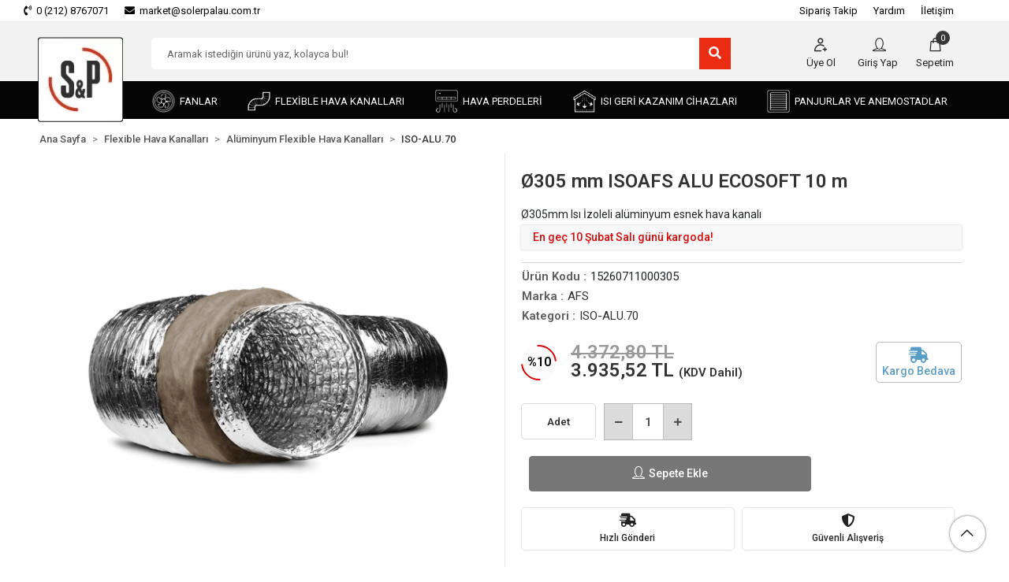

--- FILE ---
content_type: text/html; charset=UTF-8
request_url: https://www.solerpalau.market/305-mm-isoafs-alu-ecosoft-10-m
body_size: 28007
content:
<!DOCTYPE html><html lang="tr"><head><meta http-equiv="X-UA-Compatible" content="IE=edge" /><meta http-equiv="Content-Type" content="text/html; charset=utf-8"/><meta name='viewport' content='width=device-width, user-scalable=yes'><link rel="preconnect" href="https://percdn.com/"/><link rel="dns-prefetch" href="https://percdn.com/"/><link rel="icon" href="https://percdn.com/f/518970/cG96WmFtNG0vcUp3ZUdFOVU1NG5hQT09/l/favicon-99188074.webp" /><link rel="stylesheet" type="text/css" href="https://www.solerpalau.market/template/smart/default/assets/plugins/bootstrap.soft.min.css?v=1661412851" /><link rel="stylesheet" type="text/css" href="https://www.solerpalau.market/template/smart/default/assets/style.min.css?v=1769123250" /><title>Ø305 mm ISOAFS ALU ECOSOFT 10 m - ISO-ALU.70 | solerpalau.market</title><meta name="description" content="Ø305mm Isı İzoleli alüminyum esnek hava kanalı" /><link href="https://www.solerpalau.market/305-mm-isoafs-alu-ecosoft-10-m" rel="canonical" /><meta property="og:title" content="Ø305 mm ISOAFS ALU ECOSOFT 10 m" /><meta property="og:site_name" content="solerpalau.market" /><meta property="og:type" content="product" /><meta property="og:url" content="https://www.solerpalau.market/305-mm-isoafs-alu-ecosoft-10-m" /><meta property="og:keywords" content="" /><meta property="og:description" content="" /><meta property="og:image" content="https://percdn.com/f/518970/cG96WWFta3QrNjQrTmlwc0g0TnNhYmhESUE9PQ/p/305-mm-isoafs-alu-ecosoft-10-m-32205-1.png" /><meta property="og:image:width" content="700" /><meta property="og:image:height" content="700" /><link rel="preconnect" href="https://fonts.googleapis.com"><link rel="preconnect" href="https://fonts.gstatic.com" crossorigin><style type="text/css">
        body {
            font-family: 'Roboto', sans-serif;
        }
        :root{
            --body-bg:#ffffff;
            --menu-bg-color: #050505;
            --menu-color: #ffffff;
            --menu-color-hover: #fd0800;
            --main-color: #cf0202;
            --main-color2: #383838;
            --main-color3: #ffefdf;
            --header-top-color: #000000;
            --header-top-color-hover: #fd0800;
            --add-cart-list: #ffffff;
            --add-cart-list-hover: #ffffff;
            --add-cart-list-bg: #d70962;
            --add-cart-list-bg-hover: #ff0026;
            --buy-now: #fafafa;
            --buy-now-bg: #949494;
            --buy-now-hover: #ffffff;
            --buy-now-bg-hover: #747272;
            --add-cart-detail:#ffffff;
            --add-cart-detail-bg:#d70909;
            --add-cart-detail-hover:#ffffff;
            --add-cart-detail-bg-hover:#fd0800;
            --complete-payment:#ffffff;
            --complete-payment-bg:#4dc761;
            --complete-payment-hover:#ffffff;
            --complete-payment-bg-hover:#3aa14b;
            --transition-time: .4s ease-out;
        };
       
    </style><link rel="stylesheet" type="text/css" href="https://www.solerpalau.market/theme/solerpalau/assets/style.css?v=1706686102" /><style type="text/css">
                             @media(min-width:1240px){
                .container,
                .container-sm,
                .container-md,
                .container-lg,
                .container-xl {
                    max-width: 1200px !important;
                    width: 97%;
                }
            }
            </style><button onclick="scrollToTop()" id="scrollToBtn" class="show"><i class="coreicon-up-open-big"></i></button><script type="text/javascript">
      window.onscroll = function() {
    scrollFunction();
  };
  
  function scrollFunction() {
    if (document.body.scrollTop > 20 || document.documentElement.scrollTop > 20) {
      document.getElementById("scrollToBtn").classList.add("show");
      document.getElementById("scrollToBtn").classList.remove("hide");
    } else {
      document.getElementById("scrollToBtn").classList.add("hide");
      document.getElementById("scrollToBtn").classList.remove("show");
    }
  }
  
  function scrollToTop() {
    const scrollToTop = window.setInterval(function() {
      const pos = window.pageYOffset;
      if (pos > 0) {
        window.scrollTo(0, pos - 40);
      } else {
        window.clearInterval(scrollToTop);
      }
    }, 10);
  }
  scrollToTop();  

/*
// Formu ve ödenecek tutar alanını kontrol edelim
document.addEventListener("DOMContentLoaded", function () {
    const paymentForm = document.querySelector(".fastpay-payment-form");
    const amountField = paymentForm.querySelector("#amount");

    // Formun submit işlemi gerçekleştirilmeden önce çalışacak fonksiyonu tanımlayalım
    paymentForm.onsubmit = function(e) {
        // Tutar alanındaki değeri alalım
        let amountValue = amountField.value;

        // Eğer değer varsa ve virgül içeriyorsa, virgülü noktaya çevirelim
        if (amountValue && amountValue.includes(",")) {
            amountValue = amountValue.replace(/,/g, ".");
            amountField.value = amountValue; // Değeri inputa geri yazalım
        }

        // fastPaymentForm fonksiyonunu çağırıyoruz ve formun gönderilmesine izin veriyoruz
        return fastPaymentForm(paymentForm); // Bu satırda formun gönderilmesini sağlıyoruz
    };
});
*/

</script><script type="application/ld+json">{"@context":"https:\/\/schema.org","@type":"Website","url":"https:\/\/www.solerpalau.market","name":"S&P AFS HAVALANDIRMA SİSTEMLERİ A.Ş.","potentialAction":{"@type":"SearchAction","target":"https:\/\/www.solerpalau.market\/arama?k={search_term_string}","query-input":"required name=search_term_string"}}</script><script type="application/ld+json">{"@context":"https:\/\/schema.org","@type":"Store","name":"S&P AFS HAVALANDIRMA SİSTEMLERİ A.Ş.","url":"https:\/\/www.solerpalau.market","logo":"https:\/\/percdn.com\/f\/518970\/cG96WmFtNG0vcUp3ZUdFOVU1NG5hQT09\/l\/logo-49708638.webp","image":"https:\/\/percdn.com\/f\/518970\/cG96WmFtNG0vcUp3ZUdFOVU1NG5hQT09\/l\/logo-49708638.webp","address":"Beysan Sanayi Sitesi Fuar Caddesi No: 8 Haramidere 34524 İstanbul \/ Türkiye"}</script><script type="application/ld+json">{"@context":"https:\/\/schema.org\/","@type":"Product","name":"Ø305 mm ISOAFS ALU ECOSOFT 10 m","image":["https:\/\/percdn.com\/f\/518970\/cG96WmFta3QrNjQrTml0c0g0TnRhYmhESUE9PQ\/p\/305-mm-isoafs-alu-ecosoft-10-m-32205-1.webp"],"description":"","productId":"1336","mpn":"15260711000305","gtin":"8697424150835","sku":"15260711000305","brand":{"@type":"Brand","name":"AFS"},"offers":{"@type":"Offer","priceCurrency":"try","price":"3935.52","itemCondition":"https:\/\/schema.org\/NewCondition","availability":"https:\/\/schema.org\/InStock","priceValidUntil":"","seller":{"@type":"Organization","name":"S&P AFS HAVALANDIRMA SİSTEMLERİ A.Ş."},"url":"https:\/\/www.solerpalau.market\/305-mm-isoafs-alu-ecosoft-10-m"}}</script><meta name="google-site-verification" content="haWMjnXK7eLUD7ocA_f3pCHiCPDw0Z7U3tYqv74ZXeI" /><meta name="facebook-domain-verification" content="aarr9yuhkqzofxcr6w13k33p5qpfhd" /><meta name="yandex-verification" content="5b4808905494a3eb" /><!-- Global site tag (gtag.js) --><script async src="https://www.googletagmanager.com/gtag/js?id=UA-44529341-4"></script><script>
                var google_tag_defined = true;
                window.dataLayer = window.dataLayer || [];
                function gtag(){dataLayer.push(arguments);}
                gtag('js', new Date());
                                                gtag('config', 'UA-44529341-4');
                                                gtag('config', 'GTM-MZFVDRNR');
                                                                gtag('config', 'AW-357258370');
                            </script><meta name="google-site-verification" content="EnHKIFJVUdpa7eRD8MG2d_Jx7TEoCj3vYn2OUmhekTA" /><meta name="yandex-verification" content="aadceab5e36cf20c" /><!-- Yandex.Metrika counter --><script type="text/javascript">
    (function(m,e,t,r,i,k,a){
        m[i]=m[i]||function(){(m[i].a=m[i].a||[]).push(arguments)};
        m[i].l=1*new Date();
        for (var j = 0; j < document.scripts.length; j++) {if (document.scripts[j].src === r) { return; }}
        k=e.createElement(t),a=e.getElementsByTagName(t)[0],k.async=1,k.src=r,a.parentNode.insertBefore(k,a)
    })(window, document,'script','https://mc.yandex.ru/metrika/tag.js', 'ym');

ym(96254802, 'init', {webvisor:true, clickmap:true, ecommerce:"dataLayer", accurateTrackBounce:true, trackLinks:true});
</script><!-- /Yandex.Metrika counter --></head><body class="product-body "><section class="pattern-group pattern-group-t-0 pattern-group-p-product "><div class="no-container"><div class="pattern-group-body"><div class="p-g-b-c-wrapper"><div class="p-g-b-c-inner"><div class="p-g-mod p-g-mod-t-28 p-g-mod-header  p-g-mod-trans   "><div class="p-g-mod-body  p-g-mod-body-p-0  "><header class="desktop"><section class="h-contact"><div class="container"><div class="row"><div class="col-md-5"><div class="info"><a href="tel:0 (212) 8767071" class="item pl-0"><i class="fas fa-phone-volume"></i><span>
                                    0 (212) 8767071
                                </span></a><a href="mailto:market@solerpalau.com.tr" class="item"><i class="fas fa-envelope"></i><span>
                                    market@solerpalau.com.tr
                                </span></a></div></div><div class="col-md-7"><div class="info float-right"><a href="https://www.solerpalau.market/siparis-takip" class="item">Sipariş Takip</a><a href="https://www.solerpalau.market/yardim" class="item">Yardım</a><a href="https://www.solerpalau.market/iletisim" class="item">İletişim</a></div><div class="clearfix"></div></div></div></div></section><section class="h-center"><div class="container"><div class="row"><div class="col-md-2"><div class="logo header-area"><a href="https://www.solerpalau.market" ><img src="https://percdn.com/f/518970/cG96WmFtNG0vcUp3ZUdFOVU1NG5hQT09/l/logo-49708638.webp" alt="" /></a></div></div><div class="col-md-8"><div class="header-area"><div class="search"><form action="https://www.solerpalau.market/arama" method="get" data-choose-action="redirect" data-advanced-product-search><div class="input-box"><input type="text" name="k" class="form-control" placeholder="Aramak istediğin ürünü yaz, kolayca bul!"/></div><button type="submit" class="btn btn-orange btn-send"><i class="fas fa-search"></i></button></form></div></div></div><div class="col-md-2"><div class="header-area last"><div class="header-bar"><div class="bar-link bar-user" style="text-align: center;"><span class="icon"><i class="coreicon-user-4"></i></span><div class="link"><a href="" data-toggle="modal" data-target="#registerModal"><span class="name">Üye Ol</span></a></div></div><div class="bar-link bar-user"><span class="icon"><i class="coreicon-user-1"></i></span><div class="link"><a href="" data-toggle="modal" data-target="#loginModal"><span class="name">Giriş Yap</span></a></div></div><div class="dropdown header-cart-hover"><a class="bar-link bar-cart" href="https://www.solerpalau.market/sepet" id="console-menu-3" role="button"><span class="icon"><i class="coreicon-bag-2"></i><span class="count" data-cart-quantity>0</span></span><span class="name">Sepetim</span></a><div class="dropdown-menu" aria-labelledby="console-menu-3"><div class="top-header"><span class="title">
                                                Sepetim 
                                                <span class="count2" data-cart-quantity>0 </span><span class="count2-description">Ürün</span></span></div><div class="products" data-cart-products></div><div class="summary" data-cart-summary></div></div></div></div></div></div></div></div></section><section class="menu"><div class="container"><div class="row"><div class="col-md-12"><div class="mega-menu"><ul class="navbar-nav"><li class="nav-item dropdown"><a class="nav-link dropdown-toggle" href="https://www.solerpalau.market/fanlar" id="mega-menu-2" data-parent-id="2" role="button"><img src="https://percdn.com/f/518970/cG96WmFtNG0vcUp3ZUdFOVU1NG5hQT09/c/fanlar-81752897.webp" class="subtitle-img" alt="" /><span class="under-category">FANLAR</span></a><div class="dropdown-menu" aria-labelledby="mega-menu-2"><div class="mega-menu-container"><div class="container-fluid"><div class="row"><div class="col-md-12"><div class="row h-100"><div class="col"><div class="sub-cat"><a class="cateogory-image" href="https://www.solerpalau.market/mini-aksiyel-fanlar"><img src="https://percdn.com/f/518970/cG96WmFtNG0vcUp3ZUdGdEdzOG5hTDBQYmNFPQ/c/mini-aksiyel-fanlar-21798735.webp" class="mr-2" alt=""/></a><a class="sub-title" data-parent-id="2" data-id="13" href="https://www.solerpalau.market/mini-aksiyel-fanlar">
																					MİNİ AKSİYEL FANLAR
																				</a><ul></ul></div><div class="sub-cat"><a class="cateogory-image" href="https://www.solerpalau.market/cati-tipi-fanlar"><img src="https://percdn.com/f/518970/cG96WmFtNG0vcUp3ZUdGdEdzOG5hTDBQYmNFPQ/c/cati-tipi-fanlar-29513835.webp" class="mr-2" alt=""/></a><a class="sub-title" data-parent-id="2" data-id="10" href="https://www.solerpalau.market/cati-tipi-fanlar">
																					ÇATI TİPİ FANLAR
																				</a><ul></ul></div><div class="sub-cat"><a class="cateogory-image" href="https://www.solerpalau.market/siginak-havalandirma-uniteleri-1512"><img src="https://percdn.com/f/518970/cG96WmFtNG0vcUp3ZUdGdEdzOG5hTDBQYmNFPQ/c/siginak-havalandirma-uniteleri-49576911.webp" class="mr-2" alt=""/></a><a class="sub-title" data-parent-id="2" data-id="210" href="https://www.solerpalau.market/siginak-havalandirma-uniteleri-1512">
																					SIĞINAK HAVALANDIRMA ÜNİTELERİ
																				</a><ul></ul></div></div><div class="col"><div class="sub-cat"><a class="cateogory-image" href="https://www.solerpalau.market/yuvarlak-kanal-tipi-fanlar"><img src="https://percdn.com/f/518970/cG96WmFtNG0vcUp3ZUdGdEdzOG5hTDBQYmNFPQ/c/yuvarlak-kanal-tipi-fanlar-7460675.webp" class="mr-2" alt=""/></a><a class="sub-title" data-parent-id="2" data-id="15" href="https://www.solerpalau.market/yuvarlak-kanal-tipi-fanlar">
																					YUVARLAK KANAL TİPİ FANLAR
																				</a><ul></ul></div><div class="sub-cat"><a class="cateogory-image" href="https://www.solerpalau.market/direkt-akuple-radyal-fanlar-2713"><img src="https://percdn.com/f/518970/cG96WmFtNG0vcUp3ZUdGdEdzOG5hTDBQYmNFPQ/c/direkt-akuple-radyal-fanlar-23041328.webp" class="mr-2" alt=""/></a><a class="sub-title" data-parent-id="2" data-id="327" href="https://www.solerpalau.market/direkt-akuple-radyal-fanlar-2713">
																					DİREKT AKUPLE RADYAL FANLAR
																				</a><ul></ul></div><div class="sub-cat"><a class="cateogory-image" href="https://www.solerpalau.market/kayis-kasnakli-radyal-fanlar-1352"><img src="https://percdn.com/f/518970/cG96WmFtNG0vcUp3ZUdGdEdzOG5hTDBQYmNFPQ/c/kayis-kasnakli-radyal-fanlar-83932794.webp" class="mr-2" alt=""/></a><a class="sub-title" data-parent-id="2" data-id="477" href="https://www.solerpalau.market/kayis-kasnakli-radyal-fanlar-1352">
																					KAYIŞ KASNAKLI RADYAL FANLAR
																				</a><ul></ul></div></div><div class="col"><div class="sub-cat"><a class="cateogory-image" href="https://www.solerpalau.market/dikdortgen-kanal-tipi-fanlar"><img src="https://percdn.com/f/518970/cG96WmFtNG0vcUp3ZUdGdEdzOG5hTDBQYmNFPQ/c/dikdortgen-kanal-tipi-fanlar-47061542.webp" class="mr-2" alt=""/></a><a class="sub-title" data-parent-id="2" data-id="11" href="https://www.solerpalau.market/dikdortgen-kanal-tipi-fanlar">
																					DİKDÖRTGEN KANAL TİPİ FANLAR
																				</a><ul></ul></div><div class="sub-cat"><a class="cateogory-image" href="https://www.solerpalau.market/hucreli-aspiratorler-3126"><img src="https://percdn.com/f/518970/cG96WmFtNG0vcUp3ZUdGdEdzOG5hTDBQYmNFPQ/c/hucreli-aspiratorler-79221915.webp" class="mr-2" alt=""/></a><a class="sub-title" data-parent-id="2" data-id="325" href="https://www.solerpalau.market/hucreli-aspiratorler-3126">
																					HÜCRELİ ASPİRATÖRLER
																				</a><ul></ul></div><div class="sub-cat"><a class="cateogory-image" href="https://www.solerpalau.market/duvar-ve-tavan-tipi-radyal-fanlar"><img src="https://percdn.com/f/518970/cG96WmFtNG0vcUp3ZUdGdEdzOG5hTDBQYmNFPQ/c/duvar-ve-tavan-tipi-radyal-fanlar-12546870-sw600sh600.webp" class="mr-2" alt=""/></a><a class="sub-title" data-parent-id="2" data-id="12" href="https://www.solerpalau.market/duvar-ve-tavan-tipi-radyal-fanlar">
																					DUVAR VE TAVAN TİPİ RADYAL FANLAR
																				</a><ul></ul></div></div><div class="col"><div class="sub-cat"><a class="cateogory-image" href="https://www.solerpalau.market/aksiyel-fanlar"><img src="https://percdn.com/f/518970/cG96WmFtNG0vcUp3ZUdGdEdzOG5hTDBQYmNFPQ/c/aksiyel-fanlar-68840281.webp" class="mr-2" alt=""/></a><a class="sub-title" data-parent-id="2" data-id="9" href="https://www.solerpalau.market/aksiyel-fanlar">
																					AKSİYEL FANLAR
																				</a><ul></ul></div><div class="sub-cat"><a class="cateogory-image" href="https://www.solerpalau.market/davlumbaz-aspiratorleri-4298"><img src="https://percdn.com/f/518970/cG96WmFtNG0vcUp3ZUdGdEdzOG5hTDBQYmNFPQ/c/davlumbaz-aspiratorleri-88795916.webp" class="mr-2" alt=""/></a><a class="sub-title" data-parent-id="2" data-id="471" href="https://www.solerpalau.market/davlumbaz-aspiratorleri-4298">
																					DAVLUMBAZ ASPİRATÖRLERİ
																				</a><ul></ul></div></div><div class="col"><div class="sub-cat"><a class="cateogory-image" href="https://www.solerpalau.market/somine-sicak-hava-dagitim-fanlari"><img src="https://percdn.com/f/518970/cG96WmFtNG0vcUp3ZUdGdEdzOG5hTDBQYmNFPQ/c/somine-sicak-hava-dagitim-fanlari-11359429.webp" class="mr-2" alt=""/></a><a class="sub-title" data-parent-id="2" data-id="14" href="https://www.solerpalau.market/somine-sicak-hava-dagitim-fanlari">
																					ŞÖMİNE SICAK HAVA DAĞITIM FANLARI
																				</a><ul></ul></div><div class="sub-cat"><a class="cateogory-image" href="https://www.solerpalau.market/ex-proof-fanlar-4821"><img src="https://percdn.com/f/518970/cG96WmFtNG0vcUp3ZUdGdEdzOG5hTDBQYmNFPQ/c/ex-proof-fanlar-28488141.webp" class="mr-2" alt=""/></a><a class="sub-title" data-parent-id="2" data-id="483" href="https://www.solerpalau.market/ex-proof-fanlar-4821">
																					EX-PROOF FANLAR
																				</a><ul></ul></div></div></div></div></div></div></div></div></li><li class="nav-item dropdown"><a class="nav-link dropdown-toggle" href="https://www.solerpalau.market/flexible-hava-kanallari-714" id="mega-menu-89" data-parent-id="89" role="button"><img src="https://percdn.com/f/518970/cG96WmFtNG0vcUp3ZUdFOVU1NG5hQT09/c/flexible-hava-kanallari-36405620.webp" class="subtitle-img" alt="" /><span class="under-category">FLEXİBLE HAVA KANALLARI</span></a><div class="dropdown-menu" aria-labelledby="mega-menu-89"><div class="mega-menu-container"><div class="container-fluid"><div class="row"><div class="col-md-12"><div class="row h-100"><div class="col"><div class="sub-cat"><a class="cateogory-image" href="https://www.solerpalau.market/aluminyum-flexible-hava-kanallari-940"><img src="https://percdn.com/f/518970/cG96WmFtNG0vcUp3ZUdGdEdzOG5hTDBQYmNFPQ/c/aluminyum-flexible-hava-kanallari-86074270.webp" class="mr-2" alt=""/></a><a class="sub-title" data-parent-id="89" data-id="364" href="https://www.solerpalau.market/aluminyum-flexible-hava-kanallari-940">
																					ALÜMİNYUM FLEXİBLE HAVA KANALLARI
																				</a><ul></ul></div><div class="sub-cat"><a class="cateogory-image" href="https://www.solerpalau.market/nem-izoleli-aluminyum-pvc-kombinasyonlu-flexible-hava-kanallari-4292"><img src="https://percdn.com/f/518970/cG96WmFtNG0vcUp3ZUdGdEdzOG5hTDBQYmNFPQ/c/nem-izoleli-aluminyum-pvc-kombinasyonlu-flexible-hava-kanallari-51364067.webp" class="mr-2" alt=""/></a><a class="sub-title" data-parent-id="89" data-id="379" href="https://www.solerpalau.market/nem-izoleli-aluminyum-pvc-kombinasyonlu-flexible-hava-kanallari-4292">
																					NEM İZOLELİ ALÜMİNYUM – PVC KOMBİNASYONLU FLEXİBLE HAVA KANALLARI
																				</a><ul></ul></div><div class="sub-cat"><a class="cateogory-image" href="https://www.solerpalau.market/yari-esnek-susturucular-3165"><img src="https://percdn.com/f/518970/cG96WmFtNG0vcUp3ZUdGdEdzOG5hTDBQYmNFPQ/c/yari-esnek-susturucular-14059685.webp" class="mr-2" alt=""/></a><a class="sub-title" data-parent-id="89" data-id="428" href="https://www.solerpalau.market/yari-esnek-susturucular-3165">
																					YARI ESNEK SUSTURUCULAR
																				</a><ul></ul></div></div><div class="col"><div class="sub-cat"><a class="cateogory-image" href="https://www.solerpalau.market/antimikrobiyal-flexible-hava-kanallari-4841"><img src="https://percdn.com/f/518970/cG96WmFtNG0vcUp3ZUdGdEdzOG5hTDBQYmNFPQ/c/antimikrobiyal-flexible-hava-kanallari-92501590.webp" class="mr-2" alt=""/></a><a class="sub-title" data-parent-id="89" data-id="367" href="https://www.solerpalau.market/antimikrobiyal-flexible-hava-kanallari-4841">
																					ANTİMİKROBİYAL FLEXİBLE HAVA KANALLARI
																				</a><ul></ul></div><div class="sub-cat"><a class="cateogory-image" href="https://www.solerpalau.market/polyester-flexible-hava-kanallari-3176"><img src="https://percdn.com/f/518970/cG96WmFtNG0vcUp3ZUdGdEdzOG5hTDBQYmNFPQ/c/polyester-flexible-hava-kanallari-50496676.webp" class="mr-2" alt=""/></a><a class="sub-title" data-parent-id="89" data-id="381" href="https://www.solerpalau.market/polyester-flexible-hava-kanallari-3176">
																					POLYESTER FLEXİBLE HAVA KANALLARI
																				</a><ul></ul></div><div class="sub-cat"><a class="cateogory-image" href="https://www.solerpalau.market/endustriyel-hortum-ve-hava-kanallari-4469"><img src="https://percdn.com/f/518970/cG96WmFtNG0vcUp3ZUdGdEdzOG5hTDBQYmNFPQ/c/endustriyel-hortum-ve-hava-kanallari-6126544.webp" class="mr-2" alt=""/></a><a class="sub-title" data-parent-id="89" data-id="38" href="https://www.solerpalau.market/endustriyel-hortum-ve-hava-kanallari-4469">
																					ENDÜSTRİYEL HORTUM VE HAVA KANALLARI
																				</a><ul></ul></div></div><div class="col"><div class="sub-cat"><a class="cateogory-image" href="https://www.solerpalau.market/yuksek-mukavemetli-aluminyum-flexible-hava-kanallari-840"><img src="https://percdn.com/f/518970/cG96WmFtNG0vcUp3ZUdGdEdzOG5hTDBQYmNFPQ/c/yuksek-mukavemetli-aluminyum-flexible-hava-kanallari-51436120.webp" class="mr-2" alt=""/></a><a class="sub-title" data-parent-id="89" data-id="370" href="https://www.solerpalau.market/yuksek-mukavemetli-aluminyum-flexible-hava-kanallari-840">
																					YÜKSEK MUKAVEMETLİ ALÜMİNYUM FLEXİBLE HAVA KANALLARI
																				</a><ul></ul></div><div class="sub-cat"><a class="cateogory-image" href="https://www.solerpalau.market/ses-ve-isi-izoleli-aluminyum-flexible-hava-kanallari-4391"><img src="https://percdn.com/f/518970/cG96WmFtNG0vcUp3ZUdGdEdzOG5hTDBQYmNFPQ/c/ses-ve-isi-izoleli-aluminyum-flexible-hava-kanallari-74322386.webp" class="mr-2" alt=""/></a><a class="sub-title" data-parent-id="89" data-id="384" href="https://www.solerpalau.market/ses-ve-isi-izoleli-aluminyum-flexible-hava-kanallari-4391">
																					SES VE ISI İZOLELİ ALÜMİNYUM FLEXİBLE HAVA KANALLARI
																				</a><ul></ul></div></div><div class="col"><div class="sub-cat"><a class="cateogory-image" href="https://www.solerpalau.market/alev-almaz-aluminyum-flexible-hava-kanallari-101"><img src="https://percdn.com/f/518970/cG96WmFtNG0vcUp3ZUdGdEdzOG5hTDBQYmNFPQ/c/alev-almaz-aluminyum-flexible-hava-kanallari-28896938.webp" class="mr-2" alt=""/></a><a class="sub-title" data-parent-id="89" data-id="373" href="https://www.solerpalau.market/alev-almaz-aluminyum-flexible-hava-kanallari-101">
																					ALEV ALMAZ ALÜMİNYUM FLEXİBLE HAVA KANALLARI
																				</a><ul></ul></div><div class="sub-cat"><a class="cateogory-image" href="https://www.solerpalau.market/marine-sertifikali-aluminyum-flexible-hava-kanallari-4148"><img src="https://percdn.com/f/518970/cG96WmFtNG0vcUp3ZUdGdEdzOG5hTDBQYmNFPQ/c/marine-sertifikali-aluminyum-flexible-hava-kanallari-51235647.webp" class="mr-2" alt=""/></a><a class="sub-title" data-parent-id="89" data-id="389" href="https://www.solerpalau.market/marine-sertifikali-aluminyum-flexible-hava-kanallari-4148">
																					MARİNE SERTİFİKALI ALÜMİNYUM FLEXİBLE HAVA KANALLARI
																				</a><ul></ul></div></div><div class="col"><div class="sub-cat"><a class="cateogory-image" href="https://www.solerpalau.market/isi-izoleli-pe-ceketli-aluminyum-flexible-hava-kanallari-145"><img src="https://percdn.com/f/518970/cG96WmFtNG0vcUp3ZUdGdEdzOG5hTDBQYmNFPQ/c/isi-izoleli-pe-ceketli-aluminyum-flexible-hava-kanallari-59273224.webp" class="mr-2" alt=""/></a><a class="sub-title" data-parent-id="89" data-id="376" href="https://www.solerpalau.market/isi-izoleli-pe-ceketli-aluminyum-flexible-hava-kanallari-145">
																					ISI İZOLELİ PE CEKETLİ ALÜMİNYUM FLEXİBLE HAVA KANALLARI
																				</a><ul></ul></div><div class="sub-cat"><a class="cateogory-image" href="https://www.solerpalau.market/flexible-susturucular-1028"><img src="https://percdn.com/f/518970/cG96WmFtNG0vcUp3ZUdGdEdzOG5hTDBQYmNFPQ/c/flexible-susturucular-78906460.webp" class="mr-2" alt=""/></a><a class="sub-title" data-parent-id="89" data-id="397" href="https://www.solerpalau.market/flexible-susturucular-1028">
																					FLEXİBLE SUSTURUCULAR
																				</a><ul></ul></div></div></div></div></div></div></div></div></li><li class="nav-item dropdown"><a class="nav-link dropdown-toggle" href="https://www.solerpalau.market/hava-perdeleri" id="mega-menu-4" data-parent-id="4" role="button"><img src="https://percdn.com/f/518970/cG96WmFtNG0vcUp3ZUdFOVU1NG5hQT09/c/hava-perdeleri-34225572.webp" class="subtitle-img" alt="" /><span class="under-category">HAVA PERDELERİ</span></a><div class="dropdown-menu" aria-labelledby="mega-menu-4"><div class="mega-menu-container"><div class="container-fluid"><div class="row"><div class="col-md-12"><div class="row h-100"><div class="col"><div class="sub-cat"><a class="cateogory-image" href="https://www.solerpalau.market/ticari-tip-4971"><img src="https://percdn.com/f/518970/cG96WmFtNG0vcUp3ZUdGdEdzOG5hTDBQYmNFPQ/c/ticari-tip-18374281.webp" class="mr-2" alt=""/></a><a class="sub-title" data-parent-id="4" data-id="451" href="https://www.solerpalau.market/ticari-tip-4971">
																					TİCARİ TİP
																				</a><ul></ul></div></div><div class="col"><div class="sub-cat"><a class="cateogory-image" href="https://www.solerpalau.market/ankastre-tip-3514"><img src="https://percdn.com/f/518970/cG96WmFtNG0vcUp3ZUdGdEdzOG5hTDBQYmNFPQ/c/ankastre-tip-62483849.webp" class="mr-2" alt=""/></a><a class="sub-title" data-parent-id="4" data-id="455" href="https://www.solerpalau.market/ankastre-tip-3514">
																					ANKASTRE TİP
																				</a><ul></ul></div></div></div></div></div></div></div></div></li><li class="nav-item dropdown"><a class="nav-link dropdown-toggle" href="https://www.solerpalau.market/isi-geri-kazanim-cihazlari-ve-aksesuarlari-3446" id="mega-menu-30" data-parent-id="30" role="button"><img src="https://percdn.com/f/518970/cG96WmFtNG0vcUp3ZUdFOVU1NG5hQT09/c/isi-geri-kazanim-cihazlari-ve-aksesuarlari-21645382.webp" class="subtitle-img" alt="" /><span class="under-category">ISI GERİ KAZANIM CİHAZLARI</span></a><div class="dropdown-menu" aria-labelledby="mega-menu-30"><div class="mega-menu-container"><div class="container-fluid"><div class="row"><div class="col-md-12"><div class="row h-100"><div class="col"><div class="sub-cat"><a class="cateogory-image" href="https://www.solerpalau.market/sabik-4504"><img src="https://percdn.com/f/518970/cG96WmFtNG0vcUp3ZUdGdEdzOG5hTDBQYmNFPQ/c/sabik-32498712.webp" class="mr-2" alt=""/></a><a class="sub-title" data-parent-id="30" data-id="329" href="https://www.solerpalau.market/sabik-4504">
																					SABIK
																				</a><ul></ul></div><div class="sub-cat"><a class="cateogory-image" href="https://www.solerpalau.market/altair-3957"><img src="https://percdn.com/f/518970/cG96WmFtNG0vcUp3ZUdGdEdzOG5hTDBQYmNFPQ/c/64be4244e4cbd-63178.webp" class="mr-2" alt=""/></a><a class="sub-title" data-parent-id="30" data-id="467" href="https://www.solerpalau.market/altair-3957">
																					ALTAIR
																				</a><ul></ul></div></div><div class="col"><div class="sub-cat"><a class="cateogory-image" href="https://www.solerpalau.market/kanal-tipi-elektrikli-isitici-2937"><img src="https://percdn.com/f/518970/cG96WmFtNG0vcUp3ZUdGdEdzOG5hTDBQYmNFPQ/c/64be42bec7634-64493.webp" class="mr-2" alt=""/></a><a class="sub-title" data-parent-id="30" data-id="447" href="https://www.solerpalau.market/kanal-tipi-elektrikli-isitici-2937">
																					KANAL TİPİ ELEKTRİKLİ ISITICI
																				</a><ul></ul></div></div><div class="col"><div class="sub-cat"><a class="cateogory-image" href="https://www.solerpalau.market/kanal-tipi-sulu-isitici-batarya-1170"><img src="https://percdn.com/f/518970/cG96WmFtNG0vcUp3ZUdGdEdzOG5hTDBQYmNFPQ/c/64be42c00423d-48603.webp" class="mr-2" alt=""/></a><a class="sub-title" data-parent-id="30" data-id="448" href="https://www.solerpalau.market/kanal-tipi-sulu-isitici-batarya-1170">
																					KANAL TİPİ SULU ISITICI BATARYA
																				</a><ul></ul></div></div><div class="col"><div class="sub-cat"><a class="cateogory-image" href="https://www.solerpalau.market/reco-n-646"><img src="https://percdn.com/f/518970/cG96WmFtNG0vcUp3ZUdGdEdzOG5hTDBQYmNFPQ/c/reco-n-56156856.webp" class="mr-2" alt=""/></a><a class="sub-title" data-parent-id="30" data-id="449" href="https://www.solerpalau.market/reco-n-646">
																					RECO N
																				</a><ul></ul></div></div><div class="col"><div class="sub-cat"><a class="cateogory-image" href="https://www.solerpalau.market/respiro-3455"><img src="https://percdn.com/f/518970/cG96WmFtNG0vcUp3ZUdGdEdzOG5hTDBQYmNFPQ/c/respiro-19430830.webp" class="mr-2" alt=""/></a><a class="sub-title" data-parent-id="30" data-id="450" href="https://www.solerpalau.market/respiro-3455">
																					RESPIRO
																				</a><ul></ul></div></div></div></div></div></div></div></div></li><li class="nav-item dropdown"><a class="nav-link dropdown-toggle" href="https://www.solerpalau.market/panjurlar-ve-anemostadlar" id="mega-menu-7" data-parent-id="7" role="button"><img src="https://percdn.com/f/518970/cG96WmFtNG0vcUp3ZUdFOVU1NG5hQT09/c/panjurlar-ve-anemostadlar-2604319.webp" class="subtitle-img" alt="" /><span class="under-category">PANJURLAR VE ANEMOSTADLAR</span></a><div class="dropdown-menu" aria-labelledby="mega-menu-7"><div class="mega-menu-container"><div class="container-fluid"><div class="row"><div class="col-md-12"><div class="row h-100"><div class="col"><div class="sub-cat"><a class="cateogory-image" href="https://www.solerpalau.market/anemostadlar"><img src="https://percdn.com/f/518970/cG96WmFtNG0vcUp3ZUdGdEdzOG5hTDBQYmNFPQ/c/anemostadlar-13325597.webp" class="mr-2" alt=""/></a><a class="sub-title" data-parent-id="7" data-id="34" href="https://www.solerpalau.market/anemostadlar">
																					ANEMOSTADLAR
																				</a><ul></ul></div></div><div class="col"><div class="sub-cat"><a class="cateogory-image" href="https://www.solerpalau.market/panjurlar"><img src="https://percdn.com/f/518970/cG96WmFtNG0vcUp3ZUdGdEdzOG5hTDBQYmNFPQ/c/panjurlar-68033152.webp" class="mr-2" alt=""/></a><a class="sub-title" data-parent-id="7" data-id="35" href="https://www.solerpalau.market/panjurlar">
																					PANJURLAR
																				</a><ul></ul></div></div><div class="col"><div class="sub-cat"><a class="cateogory-image" href="https://www.solerpalau.market/kor-menfez"><img src="https://percdn.com/f/518970/cG96WmFtNG0vcUp3ZUdGdEdzOG5hTDBQYmNFPQ/c/kor-menfez-45348740-sw586sh567.webp" class="mr-2" alt=""/></a><a class="sub-title" data-parent-id="7" data-id="514" href="https://www.solerpalau.market/kor-menfez">
																					KÖR MENFEZ
																				</a><ul></ul></div></div><div class="col"><div class="sub-cat"><a class="cateogory-image" href="https://www.solerpalau.market/aksesuarlar-ve-tamamlayici-urunler-4591"><img src="https://percdn.com/f/518970/cG96WmFtNG0vcUp3ZUdGdEdzOG5hTDBQYmNFPQ/c/aksesuarlar-ve-tamamlayici-urunler-49807247.webp" class="mr-2" alt=""/></a><a class="sub-title" data-parent-id="7" data-id="24" href="https://www.solerpalau.market/aksesuarlar-ve-tamamlayici-urunler-4591">
																					AKSESUARLAR VE TAMAMLAYICI ÜRÜNLER
																				</a><ul></ul></div></div></div></div></div></div></div></div></li></li></ul></div></div></div></div></section></header><header class="mobile"><div class="op-black"></div><div class="left"><a href="javascript:;" class="icon-group ml-1 btn-sidebar-menu"><i class="fas fa-align-right"></i></a><a href="javascript:;" class="icon-group ml-1 btn-sidebar-menu ml-2"><i class="coreicon-search-1"></i></a></div><div class="center"><div class="logo"><a href="https://www.solerpalau.market"><img src="https://percdn.com/f/518970/cG96WmFtNG0vcUp3ZUdFOVU1NG5hQT09/l/mobil-logo-33317659.webp" alt="" /></a></div></div><div class="right"><a href="https://www.solerpalau.market/sepet" class="icon-group mr-3"><i class="coreicon-basket-2"></i><span class="badge" data-cart-quantity>0</span></a><a href="javascript:;" class="icon-group mr-1 btn-sidebar-user"><i class="coreicon-user-5"></i></a></div><div class="clearfix"></div><nav class="sidebar-menu-type-2"><div class="logo-area"><a href="https://www.solerpalau.market" ><img src="https://percdn.com/f/518970/cG96WmFtNG0vcUp3ZUdFOVU1NG5hQT09/l/logo-49708638.webp" alt="" /></a><div class="mobile-menu-close"><i class="fas fa-times"></i></div></div><div class="scrollbar"><section class="mobile-search"><form action="https://www.solerpalau.market/arama" method="get"  data-choose-action="redirect" data-smart-mobile-product-search-image ><div class="input-box"><input type="text" name="k" class="form-control" placeholder="Ara.." /></div><button type="submit" class="btn btn-orange btn-send"><div class="Icon-Age"><i class="coreicon-search"></i></div></button></form><div class="clearfix"></div></section><div class="mobil-area-title">
                   TÜM KATEGORİLER
                </div><div class="categories"><ul><li class="sc-2"><a href="javascript:;" class="btn-categories-show" data-id="2"><img data-src="https://percdn.com/f/518970/cG96WmFtNG0vcUp3ZUdFOVU1NG5hQT09/c/fanlar-81752897.webp" src="[data-uri]" class="img-auto lazy-mobile-menu" alt="" /><span class="name float-left">Fanlar</span><span class="icon float-right"><i class="fas fa-angle-right"></i></span><div class="clearfix"></div></a><ul class="multi categories-list-2"><li class="sc-2-all"><a href="https://www.solerpalau.market/fanlar"><span class="name float-left">
                            Tüm
                            Fanlar</span><div class="clearfix"></div></a></li><li class="sc-13"><a href="javascript:;" class="btn-categories-show" data-id="13"><img data-src="https://percdn.com/f/518970/cG96WmFtNG0vcUp3ZUdGdEdzOG5hTDBQYmNFPQ/c/mini-aksiyel-fanlar-21798735.webp" src="[data-uri]" class="img-auto lazy-mobile-menu" alt="" /><span class="name float-left">Mini Aksiyel Fanlar</span><span class="icon float-right"><i class="fas fa-angle-right"></i></span><div class="clearfix"></div></a><ul class="multi categories-list-13"><li class="sc-13-all"><a href="https://www.solerpalau.market/mini-aksiyel-fanlar"><span class="name float-left">
                            Tüm
                            Mini Aksiyel Fanlar</span><div class="clearfix"></div></a></li><li class="sc-499"><a href="https://www.solerpalau.market/silent-design-4853" data-id="499"><img data-src="https://percdn.com/f/518970/cG96WmFtNG0vcUp3ZUdGdEdzOG5hTDBQYmNFPQ/c/silent-design-modern-sessiz-fan--26717282-sw1000sh1000.webp" src="[data-uri]" class="img-auto lazy-mobile-menu" alt="" /><span class="name ">SILENT DESIGN (Modern Sessiz Fan)</span><div class="clearfix"></div></a></li><li class="sc-500"><a href="https://www.solerpalau.market/silent-1645" data-id="500"><img data-src="https://percdn.com/f/518970/cG96WmFtNG0vcUp3ZUdGdEdzOG5hTDBQYmNFPQ/c/silent-sessiz-fanlar--4899056-sw1000sh1000.webp" src="[data-uri]" class="img-auto lazy-mobile-menu" alt="" /><span class="name ">SILENT (Sessiz Fanlar)</span><div class="clearfix"></div></a></li><li class="sc-501"><a href="https://www.solerpalau.market/decor-3897" data-id="501"><img data-src="https://percdn.com/f/518970/cG96WmFtNG0vcUp3ZUdGdEdzOG5hTDBQYmNFPQ/c/64be42862530e-34611.webp" src="[data-uri]" class="img-auto lazy-mobile-menu" alt="" /><span class="name ">DECOR</span><div class="clearfix"></div></a></li><li class="sc-502"><a href="https://www.solerpalau.market/hcm-n-3597" data-id="502"><img data-src="https://percdn.com/f/518970/cG96WmFtNG0vcUp3ZUdGdEdzOG5hTDBQYmNFPQ/c/64be42a2c5d8a-70233.webp" src="[data-uri]" class="img-auto lazy-mobile-menu" alt="" /><span class="name ">HCM-N</span><div class="clearfix"></div></a></li><li class="sc-503"><a href="https://www.solerpalau.market/hv-stylvent-4092" data-id="503"><img data-src="https://percdn.com/f/518970/cG96WmFtNG0vcUp3ZUdGdEdzOG5hTDBQYmNFPQ/c/64be42a701bc4-79575.webp" src="[data-uri]" class="img-auto lazy-mobile-menu" alt="" /><span class="name ">HV-STYLVENT</span><div class="clearfix"></div></a></li><li class="sc-504"><a href="https://www.solerpalau.market/silent-100-design-kapak-1016" data-id="504"><img data-src="https://percdn.com/f/518970/cG96WmFtNG0vcUp3ZUdGdEdzOG5hTDBQYmNFPQ/c/silent-100-design-kapak-45429695-sw1000sh1000.webp" src="[data-uri]" class="img-auto lazy-mobile-menu" alt="" /><span class="name ">SILENT-100 DESIGN KAPAK</span><div class="clearfix"></div></a></li><li class="sc-505"><a href="https://www.solerpalau.market/silentub-3738" data-id="505"><img data-src="https://percdn.com/f/518970/cG96WmFtNG0vcUp3ZUdGdEdzOG5hTDBQYmNFPQ/c/silentub-15957331-sw1000sh1000.webp" src="[data-uri]" class="img-auto lazy-mobile-menu" alt="" /><span class="name ">SILENTUB</span><div class="clearfix"></div></a></li><li class="sc-506"><a href="https://www.solerpalau.market/cam-kiti-2511" data-id="506"><img data-src="https://percdn.com/f/518970/cG96WmFtNG0vcUp3ZUdGdEdzOG5hTDBQYmNFPQ/c/64be425974c12-38193.webp" src="[data-uri]" class="img-auto lazy-mobile-menu" alt="" /><span class="name ">CAM KİTİ</span><div class="clearfix"></div></a></li><li class="sc-507"><a href="https://www.solerpalau.market/ecoairevo" data-id="507"><img data-src="https://percdn.com/f/518970/cG96WmFtNG0vcUp3ZUdGdEdzOG5hTDBQYmNFPQ/c/64be4290ef10c-90831.webp" src="[data-uri]" class="img-auto lazy-mobile-menu" alt="" /><span class="name ">ECOAIR EVO</span><div class="clearfix"></div></a></li><li class="sc-508"><a href="https://www.solerpalau.market/decor-design-2138" data-id="508"><img data-src="https://percdn.com/f/518970/cG96WmFtNG0vcUp3ZUdGdEdzOG5hTDBQYmNFPQ/c/64be4287edb4f-80737.webp" src="[data-uri]" class="img-auto lazy-mobile-menu" alt="" /><span class="name ">DECOR DESIGN</span><div class="clearfix"></div></a></li><li class="sc-509"><a href="https://www.solerpalau.market/silent-dual-2732" data-id="509"><img data-src="https://percdn.com/f/518970/cG96WmFtNG0vcUp3ZUdGdEdzOG5hTDBQYmNFPQ/c/silent-dual-6104281-sw1280sh854.webp" src="[data-uri]" class="img-auto lazy-mobile-menu" alt="" /><span class="name ">SILENT DUAL</span><div class="clearfix"></div></a></li><li class="sc-511"><a href="https://www.solerpalau.market/edm-otomatik-panjurlu-622" data-id="511"><img data-src="https://percdn.com/f/518970/cG96WmFtNG0vcUp3ZUdGdEdzOG5hTDBQYmNFPQ/c/64be42920a823-43441.webp" src="[data-uri]" class="img-auto lazy-mobile-menu" alt="" /><span class="name ">EDM (Otomatik Panjurlu)</span><div class="clearfix"></div></a></li><li class="sc-515"><a href="https://www.solerpalau.market/tdm" data-id="515"><img data-src="https://percdn.com/f/518970/cG96WmFtNG0vcUp3ZUdGdEdzOG5hTDBQYmNFPQ/c/tdm-83875133-sw786sh737.webp" src="[data-uri]" class="img-auto lazy-mobile-menu" alt="" /><span class="name ">TDM</span><div class="clearfix"></div></a></li></ul></li><li class="sc-15"><a href="javascript:;" class="btn-categories-show" data-id="15"><img data-src="https://percdn.com/f/518970/cG96WmFtNG0vcUp3ZUdGdEdzOG5hTDBQYmNFPQ/c/yuvarlak-kanal-tipi-fanlar-7460675.webp" src="[data-uri]" class="img-auto lazy-mobile-menu" alt="" /><span class="name float-left">Yuvarlak Kanal Tipi Fanlar</span><span class="icon float-right"><i class="fas fa-angle-right"></i></span><div class="clearfix"></div></a><ul class="multi categories-list-15"><li class="sc-15-all"><a href="https://www.solerpalau.market/yuvarlak-kanal-tipi-fanlar"><span class="name float-left">
                            Tüm
                            Yuvarlak Kanal Tipi Fanlar</span><div class="clearfix"></div></a></li><li class="sc-494"><a href="https://www.solerpalau.market/td-silent-2858" data-id="494"><img data-src="https://percdn.com/f/518970/cG96WmFtNG0vcUp3ZUdGdEdzOG5hTDBQYmNFPQ/c/td-silent-4695986-sw1000sh1000.webp" src="[data-uri]" class="img-auto lazy-mobile-menu" alt="" /><span class="name ">TD SILENT</span><div class="clearfix"></div></a></li><li class="sc-495"><a href="https://www.solerpalau.market/td-mixvent-4639" data-id="495"><img data-src="https://percdn.com/f/518970/cG96WmFtNG0vcUp3ZUdGdEdzOG5hTDBQYmNFPQ/c/td-mixvent-22571249-sw1000sh1000.webp" src="[data-uri]" class="img-auto lazy-mobile-menu" alt="" /><span class="name ">TD MIXVENT</span><div class="clearfix"></div></a></li><li class="sc-496"><a href="https://www.solerpalau.market/vent-1746" data-id="496"><img data-src="https://percdn.com/f/518970/cG96WmFtNG0vcUp3ZUdGdEdzOG5hTDBQYmNFPQ/c/vent-26685364-sw1000sh1000.webp" src="[data-uri]" class="img-auto lazy-mobile-menu" alt="" /><span class="name ">VENT</span><div class="clearfix"></div></a></li><li class="sc-497"><a href="https://www.solerpalau.market/cab-3975" data-id="497"><img data-src="https://percdn.com/f/518970/cG96WmFtNG0vcUp3ZUdGdEdzOG5hTDBQYmNFPQ/c/64be4258438b5-42195.webp" src="[data-uri]" class="img-auto lazy-mobile-menu" alt="" /><span class="name ">CAB</span><div class="clearfix"></div></a></li><li class="sc-498"><a href="https://www.solerpalau.market/jetline-2182" data-id="498"><img data-src="https://percdn.com/f/518970/cG96WmFtNG0vcUp3ZUdGdEdzOG5hTDBQYmNFPQ/c/64be42bbf3e52-76343.webp" src="[data-uri]" class="img-auto lazy-mobile-menu" alt="" /><span class="name ">JETLINE</span><div class="clearfix"></div></a></li><li class="sc-510"><a href="https://www.solerpalau.market/td-evo-4924" data-id="510"><img data-src="https://percdn.com/f/518970/cG96WmFtNG0vcUp3ZUdGdEdzOG5hTDBQYmNFPQ/c/td-evo-39962337-sw1280sh853.webp" src="[data-uri]" class="img-auto lazy-mobile-menu" alt="" /><span class="name ">TD EVO</span><div class="clearfix"></div></a></li></ul></li><li class="sc-11"><a href="javascript:;" class="btn-categories-show" data-id="11"><img data-src="https://percdn.com/f/518970/cG96WmFtNG0vcUp3ZUdGdEdzOG5hTDBQYmNFPQ/c/dikdortgen-kanal-tipi-fanlar-47061542.webp" src="[data-uri]" class="img-auto lazy-mobile-menu" alt="" /><span class="name float-left">Dikdörtgen Kanal Tipi Fanlar</span><span class="icon float-right"><i class="fas fa-angle-right"></i></span><div class="clearfix"></div></a><ul class="multi categories-list-11"><li class="sc-11-all"><a href="https://www.solerpalau.market/dikdortgen-kanal-tipi-fanlar"><span class="name float-left">
                            Tüm
                            Dikdörtgen Kanal Tipi Fanlar</span><div class="clearfix"></div></a></li><li class="sc-481"><a href="https://www.solerpalau.market/ilb-ilt-4446" data-id="481"><img data-src="https://percdn.com/f/518970/cG96WmFtNG0vcUp3ZUdGdEdzOG5hTDBQYmNFPQ/c/64be42ab6af60-24730.webp" src="[data-uri]" class="img-auto lazy-mobile-menu" alt="" /><span class="name ">ILB-ILT</span><div class="clearfix"></div></a></li><li class="sc-482"><a href="https://www.solerpalau.market/irb/irt-3510" data-id="482"><img data-src="https://percdn.com/f/518970/cG96WmFtNG0vcUp3ZUdGdEdzOG5hTDBQYmNFPQ/c/64be42ae83c60-94969.webp" src="[data-uri]" class="img-auto lazy-mobile-menu" alt="" /><span class="name ">IRB/IRT</span><div class="clearfix"></div></a></li></ul></li><li class="sc-9"><a href="javascript:;" class="btn-categories-show" data-id="9"><img data-src="https://percdn.com/f/518970/cG96WmFtNG0vcUp3ZUdGdEdzOG5hTDBQYmNFPQ/c/aksiyel-fanlar-68840281.webp" src="[data-uri]" class="img-auto lazy-mobile-menu" alt="" /><span class="name float-left">Aksiyel Fanlar</span><span class="icon float-right"><i class="fas fa-angle-right"></i></span><div class="clearfix"></div></a><ul class="multi categories-list-9"><li class="sc-9-all"><a href="https://www.solerpalau.market/aksiyel-fanlar"><span class="name float-left">
                            Tüm
                            Aksiyel Fanlar</span><div class="clearfix"></div></a></li><li class="sc-473"><a href="https://www.solerpalau.market/hxm-1806" data-id="473"><img data-src="https://percdn.com/f/518970/cG96WmFtNG0vcUp3ZUdGdEdzOG5hTDBQYmNFPQ/c/64be42aa2160a-75313.webp" src="[data-uri]" class="img-auto lazy-mobile-menu" alt="" /><span class="name ">HXM</span><div class="clearfix"></div></a></li><li class="sc-474"><a href="https://www.solerpalau.market/hxbr-hxtr-3465" data-id="474"><img data-src="https://percdn.com/f/518970/cG96WmFtNG0vcUp3ZUdGdEdzOG5hTDBQYmNFPQ/c/64be42a872afc-47182.webp" src="[data-uri]" class="img-auto lazy-mobile-menu" alt="" /><span class="name ">HXBR-HXTR</span><div class="clearfix"></div></a></li></ul></li><li class="sc-14"><a href="javascript:;" class="btn-categories-show" data-id="14"><img data-src="https://percdn.com/f/518970/cG96WmFtNG0vcUp3ZUdGdEdzOG5hTDBQYmNFPQ/c/somine-sicak-hava-dagitim-fanlari-11359429.webp" src="[data-uri]" class="img-auto lazy-mobile-menu" alt="" /><span class="name float-left">Şömine Sıcak Hava Dağıtım Fanları</span><span class="icon float-right"><i class="fas fa-angle-right"></i></span><div class="clearfix"></div></a><ul class="multi categories-list-14"><li class="sc-14-all"><a href="https://www.solerpalau.market/somine-sicak-hava-dagitim-fanlari"><span class="name float-left">
                            Tüm
                            Şömine Sıcak Hava Dağıtım Fanları</span><div class="clearfix"></div></a></li><li class="sc-470"><a href="https://www.solerpalau.market/cheminair-667" data-id="470"><img data-src="https://percdn.com/f/518970/cG96WmFtNG0vcUp3ZUdGdEdzOG5hTDBQYmNFPQ/c/64be425facec1-95105.webp" src="[data-uri]" class="img-auto lazy-mobile-menu" alt="" /><span class="name ">CHEMINAIR</span><div class="clearfix"></div></a></li></ul></li><li class="sc-10"><a href="javascript:;" class="btn-categories-show" data-id="10"><img data-src="https://percdn.com/f/518970/cG96WmFtNG0vcUp3ZUdGdEdzOG5hTDBQYmNFPQ/c/cati-tipi-fanlar-29513835.webp" src="[data-uri]" class="img-auto lazy-mobile-menu" alt="" /><span class="name float-left">Çatı Tipi Fanlar</span><span class="icon float-right"><i class="fas fa-angle-right"></i></span><div class="clearfix"></div></a><ul class="multi categories-list-10"><li class="sc-10-all"><a href="https://www.solerpalau.market/cati-tipi-fanlar"><span class="name float-left">
                            Tüm
                            Çatı Tipi Fanlar</span><div class="clearfix"></div></a></li><li class="sc-488"><a href="https://www.solerpalau.market/cthb-ctht-1839" data-id="488"><img data-src="https://percdn.com/f/518970/cG96WmFtNG0vcUp3ZUdGdEdzOG5hTDBQYmNFPQ/c/64be427e49bf6-98443.webp" src="[data-uri]" class="img-auto lazy-mobile-menu" alt="" /><span class="name ">CTHB-CTHT</span><div class="clearfix"></div></a></li><li class="sc-489"><a href="https://www.solerpalau.market/th-mixvent-906" data-id="489"><img data-src="https://percdn.com/f/518970/cG96WmFtNG0vcUp3ZUdGdEdzOG5hTDBQYmNFPQ/c/th-mixvent-66986067-sw1000sh1000.webp" src="[data-uri]" class="img-auto lazy-mobile-menu" alt="" /><span class="name ">TH-MIXVENT</span><div class="clearfix"></div></a></li><li class="sc-490"><a href="https://www.solerpalau.market/crhb-crht-3597" data-id="490"><img data-src="https://percdn.com/f/518970/cG96WmFtNG0vcUp3ZUdGdEdzOG5hTDBQYmNFPQ/c/64be427b7e9c4-26474.webp" src="[data-uri]" class="img-auto lazy-mobile-menu" alt="" /><span class="name ">CRHB-CRHT</span><div class="clearfix"></div></a></li><li class="sc-491"><a href="https://www.solerpalau.market/hctb-hctt-3170" data-id="491"><img data-src="https://percdn.com/f/518970/cG96WmFtNG0vcUp3ZUdGdEdzOG5hTDBQYmNFPQ/c/64be42a3efec7-13565.webp" src="[data-uri]" class="img-auto lazy-mobile-menu" alt="" /><span class="name ">HCTB-HCTT</span><div class="clearfix"></div></a></li><li class="sc-492"><a href="https://www.solerpalau.market/crvb-crvt-4618" data-id="492"><img data-src="https://percdn.com/f/518970/cG96WmFtNG0vcUp3ZUdGdEdzOG5hTDBQYmNFPQ/c/64be427c9c27d-15173.webp" src="[data-uri]" class="img-auto lazy-mobile-menu" alt="" /><span class="name ">CRVB-CRVT</span><div class="clearfix"></div></a></li><li class="sc-493"><a href="https://www.solerpalau.market/ctvb-ctvt-2340" data-id="493"><img data-src="https://percdn.com/f/518970/cG96WmFtNG0vcUp3ZUdGdEdzOG5hTDBQYmNFPQ/c/ctvb-ctvt-66247878-sw1000sh1000.webp" src="[data-uri]" class="img-auto lazy-mobile-menu" alt="" /><span class="name ">CTVB-CTVT</span><div class="clearfix"></div></a></li><li class="sc-512"><a href="https://www.solerpalau.market/tpsb" data-id="512"><img data-src="https://percdn.com/f/518970/cG96WmFtNG0vcUp3ZUdGdEdzOG5hTDBQYmNFPQ/c/tpsb-99820185-sw1024sh481.webp" src="[data-uri]" class="img-auto lazy-mobile-menu" alt="" /><span class="name ">TPSB</span><div class="clearfix"></div></a></li></ul></li><li class="sc-327"><a href="javascript:;" class="btn-categories-show" data-id="327"><img data-src="https://percdn.com/f/518970/cG96WmFtNG0vcUp3ZUdGdEdzOG5hTDBQYmNFPQ/c/direkt-akuple-radyal-fanlar-23041328.webp" src="[data-uri]" class="img-auto lazy-mobile-menu" alt="" /><span class="name float-left">Direkt Akuple Radyal Fanlar</span><span class="icon float-right"><i class="fas fa-angle-right"></i></span><div class="clearfix"></div></a><ul class="multi categories-list-327"><li class="sc-327-all"><a href="https://www.solerpalau.market/direkt-akuple-radyal-fanlar-2713"><span class="name float-left">
                            Tüm
                            Direkt Akuple Radyal Fanlar</span><div class="clearfix"></div></a></li><li class="sc-328"><a href="https://www.solerpalau.market/cbm-3v-3654" data-id="328"><img data-src="https://percdn.com/f/518970/cG96WmFtNG0vcUp3ZUdGdEdzOG5hTDBQYmNFPQ/c/64be425cdc0fd-73480.webp" src="[data-uri]" class="img-auto lazy-mobile-menu" alt="" /><span class="name ">CBM-3V</span><div class="clearfix"></div></a></li><li class="sc-475"><a href="https://www.solerpalau.market/cbm-2157" data-id="475"><img data-src="https://percdn.com/f/518970/cG96WmFtNG0vcUp3ZUdGdEdzOG5hTDBQYmNFPQ/c/64be425b18796-10737.webp" src="[data-uri]" class="img-auto lazy-mobile-menu" alt="" /><span class="name ">CBM</span><div class="clearfix"></div></a></li><li class="sc-476"><a href="https://www.solerpalau.market/dd-hucre-2703" data-id="476"><img data-src="https://percdn.com/f/518970/cG96WmFtNG0vcUp3ZUdGdEdzOG5hTDBQYmNFPQ/c/64be4284b4b89-73893.webp" src="[data-uri]" class="img-auto lazy-mobile-menu" alt="" /><span class="name ">DD-HÜCRE</span><div class="clearfix"></div></a></li></ul></li><li class="sc-325"><a href="javascript:;" class="btn-categories-show" data-id="325"><img data-src="https://percdn.com/f/518970/cG96WmFtNG0vcUp3ZUdGdEdzOG5hTDBQYmNFPQ/c/hucreli-aspiratorler-79221915.webp" src="[data-uri]" class="img-auto lazy-mobile-menu" alt="" /><span class="name float-left">Hücreli Aspiratörler</span><span class="icon float-right"><i class="fas fa-angle-right"></i></span><div class="clearfix"></div></a><ul class="multi categories-list-325"><li class="sc-325-all"><a href="https://www.solerpalau.market/hucreli-aspiratorler-3126"><span class="name float-left">
                            Tüm
                            Hücreli Aspiratörler</span><div class="clearfix"></div></a></li><li class="sc-326"><a href="https://www.solerpalau.market/hcbm-1652" data-id="326"><img data-src="https://percdn.com/f/518970/cG96WmFtNG0vcUp3ZUdGdEdzOG5hTDBQYmNFPQ/c/64be42a0b8be3-17216.webp" src="[data-uri]" class="img-auto lazy-mobile-menu" alt="" /><span class="name ">HCBM</span><div class="clearfix"></div></a></li></ul></li><li class="sc-471"><a href="javascript:;" class="btn-categories-show" data-id="471"><img data-src="https://percdn.com/f/518970/cG96WmFtNG0vcUp3ZUdGdEdzOG5hTDBQYmNFPQ/c/davlumbaz-aspiratorleri-88795916.webp" src="[data-uri]" class="img-auto lazy-mobile-menu" alt="" /><span class="name float-left">Davlumbaz Aspiratörleri</span><span class="icon float-right"><i class="fas fa-angle-right"></i></span><div class="clearfix"></div></a><ul class="multi categories-list-471"><li class="sc-471-all"><a href="https://www.solerpalau.market/davlumbaz-aspiratorleri-4298"><span class="name float-left">
                            Tüm
                            Davlumbaz Aspiratörleri</span><div class="clearfix"></div></a></li><li class="sc-472"><a href="https://www.solerpalau.market/kabt-45" data-id="472"><img data-src="https://percdn.com/f/518970/cG96WmFtNG0vcUp3ZUdGdEdzOG5hTDBQYmNFPQ/c/64be42bd18eb8-23149.webp" src="[data-uri]" class="img-auto lazy-mobile-menu" alt="" /><span class="name ">KABT</span><div class="clearfix"></div></a></li></ul></li><li class="sc-483"><a href="javascript:;" class="btn-categories-show" data-id="483"><img data-src="https://percdn.com/f/518970/cG96WmFtNG0vcUp3ZUdGdEdzOG5hTDBQYmNFPQ/c/ex-proof-fanlar-28488141.webp" src="[data-uri]" class="img-auto lazy-mobile-menu" alt="" /><span class="name float-left">Ex-Proof Fanlar</span><span class="icon float-right"><i class="fas fa-angle-right"></i></span><div class="clearfix"></div></a><ul class="multi categories-list-483"><li class="sc-483-all"><a href="https://www.solerpalau.market/ex-proof-fanlar-4821"><span class="name float-left">
                            Tüm
                            Ex-Proof Fanlar</span><div class="clearfix"></div></a></li><li class="sc-484"><a href="https://www.solerpalau.market/td-atex-2376" data-id="484"><img data-src="https://percdn.com/f/518970/cG96WmFtNG0vcUp3ZUdGdEdzOG5hTDBQYmNFPQ/c/td-atex-35546727-sw1000sh1000.webp" src="[data-uri]" class="img-auto lazy-mobile-menu" alt="" /><span class="name ">TD-ATEX</span><div class="clearfix"></div></a></li><li class="sc-485"><a href="https://www.solerpalau.market/ilt-atex-3573" data-id="485"><img data-src="https://percdn.com/f/518970/cG96WmFtNG0vcUp3ZUdGdEdzOG5hTDBQYmNFPQ/c/64be42acbaeb3-84682.webp" src="[data-uri]" class="img-auto lazy-mobile-menu" alt="" /><span class="name ">ILT-ATEX</span><div class="clearfix"></div></a></li><li class="sc-486"><a href="https://www.solerpalau.market/th-atex-988" data-id="486"><img data-src="https://percdn.com/f/518970/cG96WmFtNG0vcUp3ZUdGdEdzOG5hTDBQYmNFPQ/c/th-atex-30294281-sw1000sh1000.webp" src="[data-uri]" class="img-auto lazy-mobile-menu" alt="" /><span class="name ">TH-ATEX</span><div class="clearfix"></div></a></li><li class="sc-487"><a href="https://www.solerpalau.market/hdt-4406" data-id="487"><img data-src="https://percdn.com/f/518970/cG96WmFtNG0vcUp3ZUdGdEdzOG5hTDBQYmNFPQ/c/64be42a5267c9-43919.webp" src="[data-uri]" class="img-auto lazy-mobile-menu" alt="" /><span class="name ">HDT</span><div class="clearfix"></div></a></li><li class="sc-513"><a href="https://www.solerpalau.market/hcbt" data-id="513"><img data-src="https://percdn.com/f/518970/cG96WmFtNG0vcUp3ZUdGdEdzOG5hTDBQYmNFPQ/c/hcbt-atex-77858587-sw1188sh1197.webp" src="[data-uri]" class="img-auto lazy-mobile-menu" alt="" /><span class="name ">HCBT ATEX</span><div class="clearfix"></div></a></li></ul></li><li class="sc-210"><a href="javascript:;" class="btn-categories-show" data-id="210"><img data-src="https://percdn.com/f/518970/cG96WmFtNG0vcUp3ZUdGdEdzOG5hTDBQYmNFPQ/c/siginak-havalandirma-uniteleri-49576911.webp" src="[data-uri]" class="img-auto lazy-mobile-menu" alt="" /><span class="name float-left">Sığınak Havalandırma Üniteleri</span><span class="icon float-right"><i class="fas fa-angle-right"></i></span><div class="clearfix"></div></a><ul class="multi categories-list-210"><li class="sc-210-all"><a href="https://www.solerpalau.market/siginak-havalandirma-uniteleri-1512"><span class="name float-left">
                            Tüm
                            Sığınak Havalandırma Üniteleri</span><div class="clearfix"></div></a></li><li class="sc-445"><a href="https://www.solerpalau.market/shu-398" data-id="445"><img data-src="https://percdn.com/f/518970/cG96WmFtNG0vcUp3ZUdGdEdzOG5hTDBQYmNFPQ/c/shu-33775874.webp" src="[data-uri]" class="img-auto lazy-mobile-menu" alt="" /><span class="name ">SHU</span><div class="clearfix"></div></a></li><li class="sc-446"><a href="https://www.solerpalau.market/kursun-seperator-1609" data-id="446"><img data-src="https://percdn.com/f/518970/cG96WmFtNG0vcUp3ZUdGdEdzOG5hTDBQYmNFPQ/c/64be42c3ef1cc-16279.webp" src="[data-uri]" class="img-auto lazy-mobile-menu" alt="" /><span class="name ">KURŞUN SEPERATÖR</span><div class="clearfix"></div></a></li></ul></li><li class="sc-477"><a href="javascript:;" class="btn-categories-show" data-id="477"><img data-src="https://percdn.com/f/518970/cG96WmFtNG0vcUp3ZUdGdEdzOG5hTDBQYmNFPQ/c/kayis-kasnakli-radyal-fanlar-83932794.webp" src="[data-uri]" class="img-auto lazy-mobile-menu" alt="" /><span class="name float-left">Kayış Kasnaklı Radyal Fanlar</span><span class="icon float-right"><i class="fas fa-angle-right"></i></span><div class="clearfix"></div></a><ul class="multi categories-list-477"><li class="sc-477-all"><a href="https://www.solerpalau.market/kayis-kasnakli-radyal-fanlar-1352"><span class="name float-left">
                            Tüm
                            Kayış Kasnaklı Radyal Fanlar</span><div class="clearfix"></div></a></li><li class="sc-478"><a href="https://www.solerpalau.market/fda-1413" data-id="478"><img data-src="https://percdn.com/f/518970/cG96WmFtNG0vcUp3ZUdGdEdzOG5hTDBQYmNFPQ/c/64be429b95905-18932.webp" src="[data-uri]" class="img-auto lazy-mobile-menu" alt="" /><span class="name ">FDA</span><div class="clearfix"></div></a></li><li class="sc-479"><a href="https://www.solerpalau.market/cbp-1901" data-id="479"><img data-src="https://percdn.com/f/518970/cG96WmFtNG0vcUp3ZUdGdEdzOG5hTDBQYmNFPQ/c/64be425eb0e5f-13790.webp" src="[data-uri]" class="img-auto lazy-mobile-menu" alt="" /><span class="name ">CBP</span><div class="clearfix"></div></a></li><li class="sc-480"><a href="https://www.solerpalau.market/bdb-4232" data-id="480"><img data-src="https://percdn.com/f/518970/cG96WmFtNG0vcUp3ZUdGdEdzOG5hTDBQYmNFPQ/c/64be4256becc3-72005.webp" src="[data-uri]" class="img-auto lazy-mobile-menu" alt="" /><span class="name ">BDB</span><div class="clearfix"></div></a></li></ul></li><li class="sc-12"><a href="javascript:;" class="btn-categories-show" data-id="12"><img data-src="https://percdn.com/f/518970/cG96WmFtNG0vcUp3ZUdGdEdzOG5hTDBQYmNFPQ/c/duvar-ve-tavan-tipi-radyal-fanlar-12546870-sw600sh600.webp" src="[data-uri]" class="img-auto lazy-mobile-menu" alt="" /><span class="name float-left">Duvar ve Tavan Tipi Radyal Fanlar</span><span class="icon float-right"><i class="fas fa-angle-right"></i></span><div class="clearfix"></div></a><ul class="multi categories-list-12"><li class="sc-12-all"><a href="https://www.solerpalau.market/duvar-ve-tavan-tipi-radyal-fanlar"><span class="name float-left">
                            Tüm
                            Duvar ve Tavan Tipi Radyal Fanlar</span><div class="clearfix"></div></a></li><li class="sc-468"><a href="https://www.solerpalau.market/eb-4175" data-id="468"><img data-src="https://percdn.com/f/518970/cG96WmFtNG0vcUp3ZUdGdEdzOG5hTDBQYmNFPQ/c/64be428f7975c-12169.webp" src="[data-uri]" class="img-auto lazy-mobile-menu" alt="" /><span class="name ">EB</span><div class="clearfix"></div></a></li><li class="sc-469"><a href="https://www.solerpalau.market/ebb-2478" data-id="469"><img data-src="https://percdn.com/f/518970/cG96WmFtNG0vcUp3ZUdGdEdzOG5hTDBQYmNFPQ/c/ebb-61790365-sw1000sh1000.webp" src="[data-uri]" class="img-auto lazy-mobile-menu" alt="" /><span class="name ">EBB</span><div class="clearfix"></div></a></li></ul></li></ul></li><li class="sc-89"><a href="javascript:;" class="btn-categories-show" data-id="89"><img data-src="https://percdn.com/f/518970/cG96WmFtNG0vcUp3ZUdFOVU1NG5hQT09/c/flexible-hava-kanallari-36405620.webp" src="[data-uri]" class="img-auto lazy-mobile-menu" alt="" /><span class="name float-left">Flexible Hava Kanalları</span><span class="icon float-right"><i class="fas fa-angle-right"></i></span><div class="clearfix"></div></a><ul class="multi categories-list-89"><li class="sc-89-all"><a href="https://www.solerpalau.market/flexible-hava-kanallari-714"><span class="name float-left">
                            Tüm
                            Flexible Hava Kanalları</span><div class="clearfix"></div></a></li><li class="sc-364"><a href="javascript:;" class="btn-categories-show" data-id="364"><img data-src="https://percdn.com/f/518970/cG96WmFtNG0vcUp3ZUdGdEdzOG5hTDBQYmNFPQ/c/aluminyum-flexible-hava-kanallari-86074270.webp" src="[data-uri]" class="img-auto lazy-mobile-menu" alt="" /><span class="name float-left">Alüminyum Flexible Hava Kanalları</span><span class="icon float-right"><i class="fas fa-angle-right"></i></span><div class="clearfix"></div></a><ul class="multi categories-list-364"><li class="sc-364-all"><a href="https://www.solerpalau.market/aluminyum-flexible-hava-kanallari-940"><span class="name float-left">
                            Tüm
                            Alüminyum Flexible Hava Kanalları</span><div class="clearfix"></div></a></li><li class="sc-365"><a href="https://www.solerpalau.market/aluafs.70-3321" data-id="365"><img data-src="https://percdn.com/f/518970/cG96WmFtNG0vcUp3ZUdGdEdzOG5hTDBQYmNFPQ/c/64be424931be3-49891.webp" src="[data-uri]" class="img-auto lazy-mobile-menu" alt="" /><span class="name ">ALUAFS.70</span><div class="clearfix"></div></a></li><li class="sc-366"><a href="https://www.solerpalau.market/iso-alu.70-2097" data-id="366"><img data-src="https://percdn.com/f/518970/cG96WmFtNG0vcUp3ZUdGdEdzOG5hTDBQYmNFPQ/c/64be42b347d54-19523.webp" src="[data-uri]" class="img-auto lazy-mobile-menu" alt="" /><span class="name ">ISO-ALU.70</span><div class="clearfix"></div></a></li></ul></li><li class="sc-367"><a href="javascript:;" class="btn-categories-show" data-id="367"><img data-src="https://percdn.com/f/518970/cG96WmFtNG0vcUp3ZUdGdEdzOG5hTDBQYmNFPQ/c/antimikrobiyal-flexible-hava-kanallari-92501590.webp" src="[data-uri]" class="img-auto lazy-mobile-menu" alt="" /><span class="name float-left">Antimikrobiyal Flexible Hava Kanalları</span><span class="icon float-right"><i class="fas fa-angle-right"></i></span><div class="clearfix"></div></a><ul class="multi categories-list-367"><li class="sc-367-all"><a href="https://www.solerpalau.market/antimikrobiyal-flexible-hava-kanallari-4841"><span class="name float-left">
                            Tüm
                            Antimikrobiyal Flexible Hava Kanalları</span><div class="clearfix"></div></a></li><li class="sc-368"><a href="https://www.solerpalau.market/aluafs_hyg-1510" data-id="368"><img data-src="https://percdn.com/f/518970/cG96WmFtNG0vcUp3ZUdGdEdzOG5hTDBQYmNFPQ/c/64be424c63377-67324.webp" src="[data-uri]" class="img-auto lazy-mobile-menu" alt="" /><span class="name ">ALUAFS_HYG</span><div class="clearfix"></div></a></li><li class="sc-369"><a href="https://www.solerpalau.market/isoalu_hyg-3502" data-id="369"><img data-src="https://percdn.com/f/518970/cG96WmFtNG0vcUp3ZUdGdEdzOG5hTDBQYmNFPQ/c/64be42b797c54-82814.webp" src="[data-uri]" class="img-auto lazy-mobile-menu" alt="" /><span class="name ">ISOALU_HYG</span><div class="clearfix"></div></a></li></ul></li><li class="sc-370"><a href="javascript:;" class="btn-categories-show" data-id="370"><img data-src="https://percdn.com/f/518970/cG96WmFtNG0vcUp3ZUdGdEdzOG5hTDBQYmNFPQ/c/yuksek-mukavemetli-aluminyum-flexible-hava-kanallari-51436120.webp" src="[data-uri]" class="img-auto lazy-mobile-menu" alt="" /><span class="name float-left">Yüksek Mukavemetli Alüminyum Flexible Hava Kanalları</span><span class="icon float-right"><i class="fas fa-angle-right"></i></span><div class="clearfix"></div></a><ul class="multi categories-list-370"><li class="sc-370-all"><a href="https://www.solerpalau.market/yuksek-mukavemetli-aluminyum-flexible-hava-kanallari-840"><span class="name float-left">
                            Tüm
                            Yüksek Mukavemetli Alüminyum Flexible Hava Kanalları</span><div class="clearfix"></div></a></li><li class="sc-371"><a href="https://www.solerpalau.market/alu.70_for-1584" data-id="371"><img data-src="https://percdn.com/f/518970/cG96WmFtNG0vcUp3ZUdGdEdzOG5hTDBQYmNFPQ/c/64be42461fc2f-80716.webp" src="[data-uri]" class="img-auto lazy-mobile-menu" alt="" /><span class="name ">ALU.70_FOR</span><div class="clearfix"></div></a></li><li class="sc-372"><a href="https://www.solerpalau.market/isoalu_for-132" data-id="372"><img data-src="https://percdn.com/f/518970/cG96WmFtNG0vcUp3ZUdGdEdzOG5hTDBQYmNFPQ/c/64be42b65f3ff-82891.webp" src="[data-uri]" class="img-auto lazy-mobile-menu" alt="" /><span class="name ">ISOALU_FOR</span><div class="clearfix"></div></a></li></ul></li><li class="sc-373"><a href="javascript:;" class="btn-categories-show" data-id="373"><img data-src="https://percdn.com/f/518970/cG96WmFtNG0vcUp3ZUdGdEdzOG5hTDBQYmNFPQ/c/alev-almaz-aluminyum-flexible-hava-kanallari-28896938.webp" src="[data-uri]" class="img-auto lazy-mobile-menu" alt="" /><span class="name float-left">Alev Almaz Alüminyum Flexible Hava Kanalları</span><span class="icon float-right"><i class="fas fa-angle-right"></i></span><div class="clearfix"></div></a><ul class="multi categories-list-373"><li class="sc-373-all"><a href="https://www.solerpalau.market/alev-almaz-aluminyum-flexible-hava-kanallari-101"><span class="name float-left">
                            Tüm
                            Alev Almaz Alüminyum Flexible Hava Kanalları</span><div class="clearfix"></div></a></li><li class="sc-374"><a href="https://www.solerpalau.market/aluafs.f-769" data-id="374"><img data-src="https://percdn.com/f/518970/cG96WmFtNG0vcUp3ZUdGdEdzOG5hTDBQYmNFPQ/c/64be424b1a23b-50043.webp" src="[data-uri]" class="img-auto lazy-mobile-menu" alt="" /><span class="name ">ALUAFS.F</span><div class="clearfix"></div></a></li><li class="sc-375"><a href="https://www.solerpalau.market/iso-alu.f-4282" data-id="375"><img data-src="https://percdn.com/f/518970/cG96WmFtNG0vcUp3ZUdGdEdzOG5hTDBQYmNFPQ/c/64be42b480d45-75137.webp" src="[data-uri]" class="img-auto lazy-mobile-menu" alt="" /><span class="name ">ISO-ALU.F</span><div class="clearfix"></div></a></li></ul></li><li class="sc-376"><a href="javascript:;" class="btn-categories-show" data-id="376"><img data-src="https://percdn.com/f/518970/cG96WmFtNG0vcUp3ZUdGdEdzOG5hTDBQYmNFPQ/c/isi-izoleli-pe-ceketli-aluminyum-flexible-hava-kanallari-59273224.webp" src="[data-uri]" class="img-auto lazy-mobile-menu" alt="" /><span class="name float-left">Isı İzoleli PE Ceketli Alüminyum Flexible Hava Kanalları</span><span class="icon float-right"><i class="fas fa-angle-right"></i></span><div class="clearfix"></div></a><ul class="multi categories-list-376"><li class="sc-376-all"><a href="https://www.solerpalau.market/isi-izoleli-pe-ceketli-aluminyum-flexible-hava-kanallari-145"><span class="name float-left">
                            Tüm
                            Isı İzoleli PE Ceketli Alüminyum Flexible Hava Kanalları</span><div class="clearfix"></div></a></li><li class="sc-377"><a href="https://www.solerpalau.market/iso-alu_pe-1417" data-id="377"><img data-src="https://percdn.com/f/518970/cG96WmFtNG0vcUp3ZUdGdEdzOG5hTDBQYmNFPQ/c/64be42b941b26-71719.webp" src="[data-uri]" class="img-auto lazy-mobile-menu" alt="" /><span class="name ">ISO-ALU_PE</span><div class="clearfix"></div></a></li><li class="sc-378"><a href="https://www.solerpalau.market/sonoalb-pe-4299" data-id="378"><img data-src="https://percdn.com/f/518970/cG96WmFtNG0vcUp3ZUdGdEdzOG5hTDBQYmNFPQ/c/sonoalb-pe-30883497-sw1000sh1000.webp" src="[data-uri]" class="img-auto lazy-mobile-menu" alt="" /><span class="name ">SONOALB-PE</span><div class="clearfix"></div></a></li></ul></li><li class="sc-379"><a href="javascript:;" class="btn-categories-show" data-id="379"><img data-src="https://percdn.com/f/518970/cG96WmFtNG0vcUp3ZUdGdEdzOG5hTDBQYmNFPQ/c/nem-izoleli-aluminyum-pvc-kombinasyonlu-flexible-hava-kanallari-51364067.webp" src="[data-uri]" class="img-auto lazy-mobile-menu" alt="" /><span class="name float-left">Nem İzoleli Alüminyum – PVC Kombinasyonlu Flexible Hava Kanalları</span><span class="icon float-right"><i class="fas fa-angle-right"></i></span><div class="clearfix"></div></a><ul class="multi categories-list-379"><li class="sc-379-all"><a href="https://www.solerpalau.market/nem-izoleli-aluminyum-pvc-kombinasyonlu-flexible-hava-kanallari-4292"><span class="name float-left">
                            Tüm
                            Nem İzoleli Alüminyum – PVC Kombinasyonlu Flexible Hava Kanalları</span><div class="clearfix"></div></a></li><li class="sc-380"><a href="https://www.solerpalau.market/combiafs-3346" data-id="380"><img data-src="https://percdn.com/f/518970/cG96WmFtNG0vcUp3ZUdGdEdzOG5hTDBQYmNFPQ/c/64be426fc9d67-78288.webp" src="[data-uri]" class="img-auto lazy-mobile-menu" alt="" /><span class="name ">COMBIAFS</span><div class="clearfix"></div></a></li></ul></li><li class="sc-381"><a href="javascript:;" class="btn-categories-show" data-id="381"><img data-src="https://percdn.com/f/518970/cG96WmFtNG0vcUp3ZUdGdEdzOG5hTDBQYmNFPQ/c/polyester-flexible-hava-kanallari-50496676.webp" src="[data-uri]" class="img-auto lazy-mobile-menu" alt="" /><span class="name float-left">Polyester Flexible Hava Kanalları</span><span class="icon float-right"><i class="fas fa-angle-right"></i></span><div class="clearfix"></div></a><ul class="multi categories-list-381"><li class="sc-381-all"><a href="https://www.solerpalau.market/polyester-flexible-hava-kanallari-3176"><span class="name float-left">
                            Tüm
                            Polyester Flexible Hava Kanalları</span><div class="clearfix"></div></a></li><li class="sc-382"><a href="https://www.solerpalau.market/polyafs-3737" data-id="382"><img data-src="https://percdn.com/f/518970/cG96WmFtNG0vcUp3ZUdGdEdzOG5hTDBQYmNFPQ/c/polyafs-28369455-sw800sh800.webp" src="[data-uri]" class="img-auto lazy-mobile-menu" alt="" /><span class="name ">POLYAFS</span><div class="clearfix"></div></a></li><li class="sc-383"><a href="https://www.solerpalau.market/isoafs-po-4921" data-id="383"><img data-src="https://percdn.com/f/518970/cG96WmFtNG0vcUp3ZUdGdEdzOG5hTDBQYmNFPQ/c/64be42b02316c-76051.webp" src="[data-uri]" class="img-auto lazy-mobile-menu" alt="" /><span class="name ">ISOAFS-PO</span><div class="clearfix"></div></a></li></ul></li><li class="sc-384"><a href="javascript:;" class="btn-categories-show" data-id="384"><img data-src="https://percdn.com/f/518970/cG96WmFtNG0vcUp3ZUdGdEdzOG5hTDBQYmNFPQ/c/ses-ve-isi-izoleli-aluminyum-flexible-hava-kanallari-74322386.webp" src="[data-uri]" class="img-auto lazy-mobile-menu" alt="" /><span class="name float-left">Ses ve Isı İzoleli Alüminyum Flexible Hava Kanalları</span><span class="icon float-right"><i class="fas fa-angle-right"></i></span><div class="clearfix"></div></a><ul class="multi categories-list-384"><li class="sc-384-all"><a href="https://www.solerpalau.market/ses-ve-isi-izoleli-aluminyum-flexible-hava-kanallari-4391"><span class="name float-left">
                            Tüm
                            Ses ve Isı İzoleli Alüminyum Flexible Hava Kanalları</span><div class="clearfix"></div></a></li><li class="sc-385"><a href="https://www.solerpalau.market/sono-alub-419" data-id="385"><span class="name ">SONO-ALUB</span><div class="clearfix"></div></a></li><li class="sc-386"><a href="https://www.solerpalau.market/sonoal.b_h-983" data-id="386"><span class="name ">SONOAL.B_H</span><div class="clearfix"></div></a></li><li class="sc-387"><a href="https://www.solerpalau.market/sonoalb_fr-3873" data-id="387"><span class="name ">SONOALB_FR</span><div class="clearfix"></div></a></li><li class="sc-388"><a href="https://www.solerpalau.market/sonoal.fb-3092" data-id="388"><span class="name ">SONOAL.FB</span><div class="clearfix"></div></a></li></ul></li><li class="sc-389"><a href="javascript:;" class="btn-categories-show" data-id="389"><img data-src="https://percdn.com/f/518970/cG96WmFtNG0vcUp3ZUdGdEdzOG5hTDBQYmNFPQ/c/marine-sertifikali-aluminyum-flexible-hava-kanallari-51235647.webp" src="[data-uri]" class="img-auto lazy-mobile-menu" alt="" /><span class="name float-left">Marine Sertifikalı Alüminyum Flexible Hava Kanalları</span><span class="icon float-right"><i class="fas fa-angle-right"></i></span><div class="clearfix"></div></a><ul class="multi categories-list-389"><li class="sc-389-all"><a href="https://www.solerpalau.market/marine-sertifikali-aluminyum-flexible-hava-kanallari-4148"><span class="name float-left">
                            Tüm
                            Marine Sertifikalı Alüminyum Flexible Hava Kanalları</span><div class="clearfix"></div></a></li><li class="sc-390"><a href="https://www.solerpalau.market/alu.f_mar-4903" data-id="390"><img data-src="https://percdn.com/f/518970/cG96WmFtNG0vcUp3ZUdGdEdzOG5hTDBQYmNFPQ/c/64be424771831-90118.webp" src="[data-uri]" class="img-auto lazy-mobile-menu" alt="" /><span class="name ">ALU.F_MAR</span><div class="clearfix"></div></a></li><li class="sc-391"><a href="https://www.solerpalau.market/isoal.f_-m-470" data-id="391"><img data-src="https://percdn.com/f/518970/cG96WmFtNG0vcUp3ZUdGdEdzOG5hTDBQYmNFPQ/c/64be42b1ddc82-38213.webp" src="[data-uri]" class="img-auto lazy-mobile-menu" alt="" /><span class="name ">ISOAL.F_ M</span><div class="clearfix"></div></a></li><li class="sc-392"><a href="https://www.solerpalau.market/sonoal.fbm-3833" data-id="392"><span class="name ">SONOAL.FBM</span><div class="clearfix"></div></a></li></ul></li><li class="sc-397"><a href="javascript:;" class="btn-categories-show" data-id="397"><img data-src="https://percdn.com/f/518970/cG96WmFtNG0vcUp3ZUdGdEdzOG5hTDBQYmNFPQ/c/flexible-susturucular-78906460.webp" src="[data-uri]" class="img-auto lazy-mobile-menu" alt="" /><span class="name float-left">Flexible Susturucular</span><span class="icon float-right"><i class="fas fa-angle-right"></i></span><div class="clearfix"></div></a><ul class="multi categories-list-397"><li class="sc-397-all"><a href="https://www.solerpalau.market/flexible-susturucular-1028"><span class="name float-left">
                            Tüm
                            Flexible Susturucular</span><div class="clearfix"></div></a></li><li class="sc-398"><a href="https://www.solerpalau.market/sil.afs-05-1629" data-id="398"><img data-src="https://percdn.com/f/518970/cG96WmFtNG0vcUp3ZUdGdEdzOG5hTDBQYmNFPQ/c/silafs-05-50263127-sw1000sh1000.webp" src="[data-uri]" class="img-auto lazy-mobile-menu" alt="" /><span class="name ">SIL.AFS-0,5</span><div class="clearfix"></div></a></li><li class="sc-423"><a href="https://www.solerpalau.market/sil.afs-1-2917" data-id="423"><img data-src="https://percdn.com/f/518970/cG96WmFtNG0vcUp3ZUdGdEdzOG5hTDBQYmNFPQ/c/silafs-1-76718051-sw1000sh1000.webp" src="[data-uri]" class="img-auto lazy-mobile-menu" alt="" /><span class="name ">SIL.AFS-1</span><div class="clearfix"></div></a></li><li class="sc-424"><a href="https://www.solerpalau.market/sil.afs-2-132" data-id="424"><img data-src="https://percdn.com/f/518970/cG96WmFtNG0vcUp3ZUdGdEdzOG5hTDBQYmNFPQ/c/silafs-2-84502283-sw1000sh1000.webp" src="[data-uri]" class="img-auto lazy-mobile-menu" alt="" /><span class="name ">SIL.AFS-2</span><div class="clearfix"></div></a></li><li class="sc-425"><a href="https://www.solerpalau.market/sil.d-05-1938" data-id="425"><img data-src="https://percdn.com/f/518970/cG96WmFtNG0vcUp3ZUdGdEdzOG5hTDBQYmNFPQ/c/sild-05-37652742-sw1000sh1000.webp" src="[data-uri]" class="img-auto lazy-mobile-menu" alt="" /><span class="name ">SIL.AFS.D-0,5</span><div class="clearfix"></div></a></li><li class="sc-426"><a href="https://www.solerpalau.market/sil.afs.d-1-2839" data-id="426"><img data-src="https://percdn.com/f/518970/cG96WmFtNG0vcUp3ZUdGdEdzOG5hTDBQYmNFPQ/c/silafsd-1-19506547-sw1000sh1000.webp" src="[data-uri]" class="img-auto lazy-mobile-menu" alt="" /><span class="name ">SIL.AFS.D-1</span><div class="clearfix"></div></a></li><li class="sc-427"><a href="https://www.solerpalau.market/silafs.d-2-4836" data-id="427"><img data-src="https://percdn.com/f/518970/cG96WmFtNG0vcUp3ZUdGdEdzOG5hTDBQYmNFPQ/c/silafsd-2-45866015-sw1000sh1000.webp" src="[data-uri]" class="img-auto lazy-mobile-menu" alt="" /><span class="name ">SIL.AFS.D-2</span><div class="clearfix"></div></a></li></ul></li><li class="sc-428"><a href="javascript:;" class="btn-categories-show" data-id="428"><img data-src="https://percdn.com/f/518970/cG96WmFtNG0vcUp3ZUdGdEdzOG5hTDBQYmNFPQ/c/yari-esnek-susturucular-14059685.webp" src="[data-uri]" class="img-auto lazy-mobile-menu" alt="" /><span class="name float-left">Yarı Esnek Susturucular</span><span class="icon float-right"><i class="fas fa-angle-right"></i></span><div class="clearfix"></div></a><ul class="multi categories-list-428"><li class="sc-428-all"><a href="https://www.solerpalau.market/yari-esnek-susturucular-3165"><span class="name float-left">
                            Tüm
                            Yarı Esnek Susturucular</span><div class="clearfix"></div></a></li><li class="sc-429"><a href="https://www.solerpalau.market/ac-semi-1-1382" data-id="429"><img data-src="https://percdn.com/f/518970/cG96WmFtNG0vcUp3ZUdGdEdzOG5hTDBQYmNFPQ/c/64be423c00de0-68602.webp" src="[data-uri]" class="img-auto lazy-mobile-menu" alt="" /><span class="name ">AC-SEMI-1</span><div class="clearfix"></div></a></li><li class="sc-430"><a href="https://www.solerpalau.market/ac-semi-2-4266" data-id="430"><img data-src="https://percdn.com/f/518970/cG96WmFtNG0vcUp3ZUdGdEdzOG5hTDBQYmNFPQ/c/64be423d29238-42404.webp" src="[data-uri]" class="img-auto lazy-mobile-menu" alt="" /><span class="name ">AC-SEMI-2</span><div class="clearfix"></div></a></li><li class="sc-431"><a href="https://www.solerpalau.market/ac-semi-3-3048" data-id="431"><img data-src="https://percdn.com/f/518970/cG96WmFtNG0vcUp3ZUdGdEdzOG5hTDBQYmNFPQ/c/64be423e5e99c-19344.webp" src="[data-uri]" class="img-auto lazy-mobile-menu" alt="" /><span class="name ">AC-SEMI-3</span><div class="clearfix"></div></a></li><li class="sc-432"><a href="https://www.solerpalau.market/semi-sl-10-4785" data-id="432"><img data-src="https://percdn.com/f/518970/cG96WmFtNG0vcUp3ZUdGdEdzOG5hTDBQYmNFPQ/c/semi-sl-10-23589949-sw1000sh1000.webp" src="[data-uri]" class="img-auto lazy-mobile-menu" alt="" /><span class="name ">SEMI-SL-10</span><div class="clearfix"></div></a></li><li class="sc-433"><a href="https://www.solerpalau.market/semi-sl-15-926" data-id="433"><img data-src="https://percdn.com/f/518970/cG96WmFtNG0vcUp3ZUdGdEdzOG5hTDBQYmNFPQ/c/semi-sl-15-37424710-sw1000sh1000.webp" src="[data-uri]" class="img-auto lazy-mobile-menu" alt="" /><span class="name ">SEMI-SL-15</span><div class="clearfix"></div></a></li></ul></li><li class="sc-38"><a href="javascript:;" class="btn-categories-show" data-id="38"><img data-src="https://percdn.com/f/518970/cG96WmFtNG0vcUp3ZUdGdEdzOG5hTDBQYmNFPQ/c/endustriyel-hortum-ve-hava-kanallari-6126544.webp" src="[data-uri]" class="img-auto lazy-mobile-menu" alt="" /><span class="name float-left">Endüstriyel Hortum ve Hava Kanalları</span><span class="icon float-right"><i class="fas fa-angle-right"></i></span><div class="clearfix"></div></a><ul class="multi categories-list-38"><li class="sc-38-all"><a href="https://www.solerpalau.market/endustriyel-hortum-ve-hava-kanallari-4469"><span class="name float-left">
                            Tüm
                            Endüstriyel Hortum ve Hava Kanalları</span><div class="clearfix"></div></a></li><li class="sc-330"><a href="javascript:;" class="btn-categories-show" data-id="330"><img data-src="https://percdn.com/f/518970/cG96WmFtNG0vcUp3ZUdGdEdzOG5hTDBQYmNFPQ/c/endustriyel-pvc-hortumlar-51567270.webp" src="[data-uri]" class="img-auto lazy-mobile-menu" alt="" /><span class="name float-left">Endüstriyel PVC Hortumlar</span><span class="icon float-right"><i class="fas fa-angle-right"></i></span><div class="clearfix"></div></a><ul class="multi categories-list-330"><li class="sc-330-all"><a href="https://www.solerpalau.market/endustriyel-pvc-hortumlar-3623"><span class="name float-left">
                            Tüm
                            Endüstriyel PVC Hortumlar</span><div class="clearfix"></div></a></li><li class="sc-331"><a href="https://www.solerpalau.market/pvc-hortum-04mm-4326" data-id="331"><span class="name ">PVC HORTUM 0,4mm</span><div class="clearfix"></div></a></li><li class="sc-332"><a href="https://www.solerpalau.market/pvc-hortum-05mm-1785" data-id="332"><span class="name ">PVC HORTUM 0,5mm</span><div class="clearfix"></div></a></li><li class="sc-333"><a href="https://www.solerpalau.market/pvc-hortum-07mm-438" data-id="333"><span class="name ">PVC HORTUM 0,7mm</span><div class="clearfix"></div></a></li></ul></li><li class="sc-334"><a href="javascript:;" class="btn-categories-show" data-id="334"><img data-src="https://percdn.com/f/518970/cG96WmFtNG0vcUp3ZUdGdEdzOG5hTDBQYmNFPQ/c/endustriyel-takviyeli-pvc-flexible-hava-kanallari-8591491-sw1280sh1280.webp" src="[data-uri]" class="img-auto lazy-mobile-menu" alt="" /><span class="name float-left">Endüstriyel Takviyeli PVC Flexible Hava Kanalları</span><span class="icon float-right"><i class="fas fa-angle-right"></i></span><div class="clearfix"></div></a><ul class="multi categories-list-334"><li class="sc-334-all"><a href="https://www.solerpalau.market/endustriyel-takviyeli-pvc-flexible-hava-kanallari-3891"><span class="name float-left">
                            Tüm
                            Endüstriyel Takviyeli PVC Flexible Hava Kanalları</span><div class="clearfix"></div></a></li><li class="sc-335"><a href="https://www.solerpalau.market/clip-pvc-3065" data-id="335"><img data-src="https://percdn.com/f/518970/cG96WmFtNG0vcUp3ZUdGdEdzOG5hTDBQYmNFPQ/c/64be426825763-17457.webp" src="[data-uri]" class="img-auto lazy-mobile-menu" alt="" /><span class="name ">CLIP PVC</span><div class="clearfix"></div></a></li><li class="sc-336"><a href="https://www.solerpalau.market/clip-pvc.h-2585" data-id="336"><img data-src="https://percdn.com/f/518970/cG96WmFtNG0vcUp3ZUdGdEdzOG5hTDBQYmNFPQ/c/64be426b73832-43202.webp" src="[data-uri]" class="img-auto lazy-mobile-menu" alt="" /><span class="name ">CLIP PVC.H</span><div class="clearfix"></div></a></li><li class="sc-337"><a href="https://www.solerpalau.market/clip-pvc.f-1929" data-id="337"><img data-src="https://percdn.com/f/518970/cG96WmFtNG0vcUp3ZUdGdEdzOG5hTDBQYmNFPQ/c/64be4269b6304-49677.webp" src="[data-uri]" class="img-auto lazy-mobile-menu" alt="" /><span class="name ">CLIP PVC.F</span><div class="clearfix"></div></a></li></ul></li><li class="sc-338"><a href="javascript:;" class="btn-categories-show" data-id="338"><img data-src="https://percdn.com/f/518970/cG96WmFtNG0vcUp3ZUdGdEdzOG5hTDBQYmNFPQ/c/endustriyel-takviyeli-neopren-flexible-hava-kanallari-88191265-sw1000sh1000.webp" src="[data-uri]" class="img-auto lazy-mobile-menu" alt="" /><span class="name float-left">Endüstriyel Takviyeli Neopren Flexible Hava Kanalları</span><span class="icon float-right"><i class="fas fa-angle-right"></i></span><div class="clearfix"></div></a><ul class="multi categories-list-338"><li class="sc-338-all"><a href="https://www.solerpalau.market/endustriyel-takviyeli-neopren-flexible-hava-kanallari-2564"><span class="name float-left">
                            Tüm
                            Endüstriyel Takviyeli Neopren Flexible Hava Kanalları</span><div class="clearfix"></div></a></li><li class="sc-339"><a href="https://www.solerpalau.market/clip-neoprene-3032" data-id="339"><img data-src="https://percdn.com/f/518970/cG96WmFtNG0vcUp3ZUdGdEdzOG5hTDBQYmNFPQ/c/64be4263ae041-84612.webp" src="[data-uri]" class="img-auto lazy-mobile-menu" alt="" /><span class="name ">CLIP NEOPRENE</span><div class="clearfix"></div></a></li></ul></li><li class="sc-340"><a href="javascript:;" class="btn-categories-show" data-id="340"><img data-src="https://percdn.com/f/518970/cG96WmFtNG0vcUp3ZUdGdEdzOG5hTDBQYmNFPQ/c/endustriyel-takviyeli-poliuretan-flexible-hava-kanallari-114290-sw1000sh1000.webp" src="[data-uri]" class="img-auto lazy-mobile-menu" alt="" /><span class="name float-left">Endüstriyel Takviyeli Poliüretan Flexible Hava Kanalları</span><span class="icon float-right"><i class="fas fa-angle-right"></i></span><div class="clearfix"></div></a><ul class="multi categories-list-340"><li class="sc-340-all"><a href="https://www.solerpalau.market/endustriyel-takviyeli-poliuretan-flexible-hava-kanallari-4038"><span class="name float-left">
                            Tüm
                            Endüstriyel Takviyeli Poliüretan Flexible Hava Kanalları</span><div class="clearfix"></div></a></li><li class="sc-341"><a href="https://www.solerpalau.market/clip-pu-702" data-id="341"><img data-src="https://percdn.com/f/518970/cG96WmFtNG0vcUp3ZUdGdEdzOG5hTDBQYmNFPQ/c/64be4266c0a8c-18225.webp" src="[data-uri]" class="img-auto lazy-mobile-menu" alt="" /><span class="name ">CLIP PU</span><div class="clearfix"></div></a></li></ul></li><li class="sc-342"><a href="javascript:;" class="btn-categories-show" data-id="342"><img data-src="https://percdn.com/f/518970/cG96WmFtNG0vcUp3ZUdGdEdzOG5hTDBQYmNFPQ/c/endustriyel-takviyeli-silikon-flexible-hava-kanallari-39967065-sw1000sh1000.webp" src="[data-uri]" class="img-auto lazy-mobile-menu" alt="" /><span class="name float-left">Endüstriyel Takviyeli Silikon Flexible Hava Kanalları</span><span class="icon float-right"><i class="fas fa-angle-right"></i></span><div class="clearfix"></div></a><ul class="multi categories-list-342"><li class="sc-342-all"><a href="https://www.solerpalau.market/endustriyel-takviyeli-silikon-flexible-hava-kanallari-599"><span class="name float-left">
                            Tüm
                            Endüstriyel Takviyeli Silikon Flexible Hava Kanalları</span><div class="clearfix"></div></a></li><li class="sc-343"><a href="https://www.solerpalau.market/clip-silicon-1927" data-id="343"><img data-src="https://percdn.com/f/518970/cG96WmFtNG0vcUp3ZUdGdEdzOG5hTDBQYmNFPQ/c/64be426c96236-67945.webp" src="[data-uri]" class="img-auto lazy-mobile-menu" alt="" /><span class="name ">CLIP SILICON</span><div class="clearfix"></div></a></li></ul></li><li class="sc-344"><a href="javascript:;" class="btn-categories-show" data-id="344"><img data-src="https://percdn.com/f/518970/cG96WmFtNG0vcUp3ZUdGdEdzOG5hTDBQYmNFPQ/c/endustriyel-takviyeli-teflon-flexible-hava-kanallari-44039021-sw1280sh768.webp" src="[data-uri]" class="img-auto lazy-mobile-menu" alt="" /><span class="name float-left">Endüstriyel Takviyeli Teflon Flexible Hava Kanalları</span><span class="icon float-right"><i class="fas fa-angle-right"></i></span><div class="clearfix"></div></a><ul class="multi categories-list-344"><li class="sc-344-all"><a href="https://www.solerpalau.market/endustriyel-takviyeli-teflon-flexible-hava-kanallari-1863"><span class="name float-left">
                            Tüm
                            Endüstriyel Takviyeli Teflon Flexible Hava Kanalları</span><div class="clearfix"></div></a></li><li class="sc-345"><a href="https://www.solerpalau.market/clip-teflon-263" data-id="345"><img data-src="https://percdn.com/f/518970/cG96WmFtNG0vcUp3ZUdGdEdzOG5hTDBQYmNFPQ/c/64be426db8083-10871.webp" src="[data-uri]" class="img-auto lazy-mobile-menu" alt="" /><span class="name ">CLIP TEFLON</span><div class="clearfix"></div></a></li></ul></li><li class="sc-346"><a href="javascript:;" class="btn-categories-show" data-id="346"><img data-src="https://percdn.com/f/518970/cG96WmFtNG0vcUp3ZUdGdEdzOG5hTDBQYmNFPQ/c/endustriyel-takviyeli-yuksek-sicaklik-flexible-hava-kanallari-96943467-sw1000sh1000.webp" src="[data-uri]" class="img-auto lazy-mobile-menu" alt="" /><span class="name float-left">Endüstriyel Takviyeli Yüksek Sıcaklık Flexible Hava Kanalları</span><span class="icon float-right"><i class="fas fa-angle-right"></i></span><div class="clearfix"></div></a><ul class="multi categories-list-346"><li class="sc-346-all"><a href="https://www.solerpalau.market/endustriyel-takviyeli-yuksek-sicaklik-flexible-hava-kanallari-1576"><span class="name float-left">
                            Tüm
                            Endüstriyel Takviyeli Yüksek Sıcaklık Flexible Hava Kanalları</span><div class="clearfix"></div></a></li><li class="sc-347"><a href="https://www.solerpalau.market/clip-ht900-4761" data-id="347"><img data-src="https://percdn.com/f/518970/cG96WmFtNG0vcUp3ZUdGdEdzOG5hTDBQYmNFPQ/c/64be42624368f-32129.webp" src="[data-uri]" class="img-auto lazy-mobile-menu" alt="" /><span class="name ">CLIP HT</span><div class="clearfix"></div></a></li></ul></li><li class="sc-348"><a href="javascript:;" class="btn-categories-show" data-id="348"><img data-src="https://percdn.com/f/518970/cG96WmFtNG0vcUp3ZUdGdEdzOG5hTDBQYmNFPQ/c/endustriyel-formu-bozulmaz-poliuretan-hortumlar-37107846.webp" src="[data-uri]" class="img-auto lazy-mobile-menu" alt="" /><span class="name float-left">Endüstriyel Formu Bozulmaz Poliüretan Hortumlar</span><span class="icon float-right"><i class="fas fa-angle-right"></i></span><div class="clearfix"></div></a><ul class="multi categories-list-348"><li class="sc-348-all"><a href="https://www.solerpalau.market/endustriyel-formu-bozulmaz-poliuretan-hortumlar-4778"><span class="name float-left">
                            Tüm
                            Endüstriyel Formu Bozulmaz Poliüretan Hortumlar</span><div class="clearfix"></div></a></li><li class="sc-349"><a href="https://www.solerpalau.market/elastik-07mm-2352" data-id="349"><img data-src="https://percdn.com/f/518970/cG96WmFtNG0vcUp3ZUdGdEdzOG5hTDBQYmNFPQ/c/64be4293063f9-70131.webp" src="[data-uri]" class="img-auto lazy-mobile-menu" alt="" /><span class="name ">ELASTIK 0,7mm</span><div class="clearfix"></div></a></li></ul></li><li class="sc-350"><a href="javascript:;" class="btn-categories-show" data-id="350"><img data-src="https://percdn.com/f/518970/cG96WmFtNG0vcUp3ZUdGdEdzOG5hTDBQYmNFPQ/c/endustriyel-poliuretan-hortumlar-52315652.webp" src="[data-uri]" class="img-auto lazy-mobile-menu" alt="" /><span class="name float-left">Endüstriyel Poliüretan Hortumlar</span><span class="icon float-right"><i class="fas fa-angle-right"></i></span><div class="clearfix"></div></a><ul class="multi categories-list-350"><li class="sc-350-all"><a href="https://www.solerpalau.market/endustriyel-poliuretan-hortumlar-4194"><span class="name float-left">
                            Tüm
                            Endüstriyel Poliüretan Hortumlar</span><div class="clearfix"></div></a></li><li class="sc-351"><a href="https://www.solerpalau.market/standart-hortum-05mm-419" data-id="351"><span class="name ">STANDART HORTUM 0,5mm</span><div class="clearfix"></div></a></li><li class="sc-352"><a href="https://www.solerpalau.market/standart-hortum-07mm-1060" data-id="352"><span class="name ">STANDART HORTUM 0,7mm</span><div class="clearfix"></div></a></li><li class="sc-353"><a href="https://www.solerpalau.market/standart-hortum-10mm-1333" data-id="353"><span class="name ">STANDART HORTUM 1,0mm</span><div class="clearfix"></div></a></li><li class="sc-354"><a href="https://www.solerpalau.market/gidaya-uygun-hortum-04mm-1322" data-id="354"><img data-src="https://percdn.com/f/518970/cG96WmFtNG0vcUp3ZUdGdEdzOG5hTDBQYmNFPQ/c/64be429cee86b-85870.webp" src="[data-uri]" class="img-auto lazy-mobile-menu" alt="" /><span class="name ">GIDAYA UYGUN HORTUM 0,4mm</span><div class="clearfix"></div></a></li><li class="sc-355"><a href="https://www.solerpalau.market/gidaya-uygun-hortum-05mm-2983" data-id="355"><img data-src="https://percdn.com/f/518970/cG96WmFtNG0vcUp3ZUdGdEdzOG5hTDBQYmNFPQ/c/64be429e380f3-13674.webp" src="[data-uri]" class="img-auto lazy-mobile-menu" alt="" /><span class="name ">GIDAYA UYGUN HORTUM 0,5mm</span><div class="clearfix"></div></a></li><li class="sc-356"><a href="https://www.solerpalau.market/standart-hortum-14mm-468" data-id="356"><span class="name ">STANDART HORTUM 1,4mm</span><div class="clearfix"></div></a></li><li class="sc-357"><a href="https://www.solerpalau.market/gidaya-uygun-hortum-07mm-2526" data-id="357"><img data-src="https://percdn.com/f/518970/cG96WmFtNG0vcUp3ZUdGdEdzOG5hTDBQYmNFPQ/c/64be429fa09e5-60873.webp" src="[data-uri]" class="img-auto lazy-mobile-menu" alt="" /><span class="name ">GIDAYA UYGUN HORTUM 0,7mm</span><div class="clearfix"></div></a></li><li class="sc-358"><a href="https://www.solerpalau.market/standart-hortum-20mm-2417" data-id="358"><span class="name ">STANDART HORTUM 2,0mm</span><div class="clearfix"></div></a></li><li class="sc-359"><a href="https://www.solerpalau.market/antistatik-hortum-05mm-3777" data-id="359"><img data-src="https://percdn.com/f/518970/cG96WmFtNG0vcUp3ZUdGdEdzOG5hTDBQYmNFPQ/c/64be424e71375-38069.webp" src="[data-uri]" class="img-auto lazy-mobile-menu" alt="" /><span class="name ">ANTİSTATİK HORTUM 0,5mm</span><div class="clearfix"></div></a></li><li class="sc-360"><a href="https://www.solerpalau.market/antistatik-hortum-07mm-4727" data-id="360"><img data-src="https://percdn.com/f/518970/cG96WmFtNG0vcUp3ZUdGdEdzOG5hTDBQYmNFPQ/c/64be424fa7b10-95749.webp" src="[data-uri]" class="img-auto lazy-mobile-menu" alt="" /><span class="name ">ANTİSTATİK HORTUM 0,7mm</span><div class="clearfix"></div></a></li><li class="sc-361"><a href="https://www.solerpalau.market/antistatik-hortum-10mm-3675" data-id="361"><img data-src="https://percdn.com/f/518970/cG96WmFtNG0vcUp3ZUdGdEdzOG5hTDBQYmNFPQ/c/64be425143fb8-63387.webp" src="[data-uri]" class="img-auto lazy-mobile-menu" alt="" /><span class="name ">ANTİSTATİK HORTUM 1,0mm</span><div class="clearfix"></div></a></li><li class="sc-362"><a href="https://www.solerpalau.market/antistatik-hortum-14mm-4596" data-id="362"><img data-src="https://percdn.com/f/518970/cG96WmFtNG0vcUp3ZUdGdEdzOG5hTDBQYmNFPQ/c/64be425279892-13447.webp" src="[data-uri]" class="img-auto lazy-mobile-menu" alt="" /><span class="name ">ANTİSTATİK HORTUM 1,4mm</span><div class="clearfix"></div></a></li><li class="sc-363"><a href="https://www.solerpalau.market/antistatik-hortum-20mm-2646" data-id="363"><img data-src="https://percdn.com/f/518970/cG96WmFtNG0vcUp3ZUdGdEdzOG5hTDBQYmNFPQ/c/64be425409f66-62390.webp" src="[data-uri]" class="img-auto lazy-mobile-menu" alt="" /><span class="name ">ANTİSTATİK HORTUM 2,0mm</span><div class="clearfix"></div></a></li></ul></li><li class="sc-399"><a href="javascript:;" class="btn-categories-show" data-id="399"><img data-src="https://percdn.com/f/518970/cG96WmFtNG0vcUp3ZUdGdEdzOG5hTDBQYmNFPQ/c/takviyeli-pvc-flexible-hava-kanallari-28235078.webp" src="[data-uri]" class="img-auto lazy-mobile-menu" alt="" /><span class="name float-left">Takviyeli PVC Flexible Hava Kanalları</span><span class="icon float-right"><i class="fas fa-angle-right"></i></span><div class="clearfix"></div></a><ul class="multi categories-list-399"><li class="sc-399-all"><a href="https://www.solerpalau.market/takviyeli-pvc-flexible-hava-kanallari-1092"><span class="name float-left">
                            Tüm
                            Takviyeli PVC Flexible Hava Kanalları</span><div class="clearfix"></div></a></li><li class="sc-400"><a href="https://www.solerpalau.market/pvcafs-1755" data-id="400"><span class="name ">PVCAFS</span><div class="clearfix"></div></a></li><li class="sc-401"><a href="https://www.solerpalau.market/pvcafs.m-682" data-id="401"><span class="name ">PVCAFS.M</span><div class="clearfix"></div></a></li><li class="sc-402"><a href="https://www.solerpalau.market/iso-pvc.m-1335" data-id="402"><img data-src="https://percdn.com/f/518970/cG96WmFtNG0vcUp3ZUdGdEdzOG5hTDBQYmNFPQ/c/64be42baa3b77-59200.webp" src="[data-uri]" class="img-auto lazy-mobile-menu" alt="" /><span class="name ">ISO-PVC.M</span><div class="clearfix"></div></a></li><li class="sc-403"><a href="https://www.solerpalau.market/pvcafs.f-3585" data-id="403"><span class="name ">PVCAFS.F</span><div class="clearfix"></div></a></li></ul></li><li class="sc-404"><a href="javascript:;" class="btn-categories-show" data-id="404"><img data-src="https://percdn.com/f/518970/cG96WmFtNG0vcUp3ZUdGdEdzOG5hTDBQYmNFPQ/c/endustriyel-yuksek-mukavemetli-takviyeli-pvc-flexible-hava-kanallari-15652617-sw1000sh1000.webp" src="[data-uri]" class="img-auto lazy-mobile-menu" alt="" /><span class="name float-left">Endüstriyel Yüksek Mukavemetli Takviyeli PVC Flexible Hava Kanalları</span><span class="icon float-right"><i class="fas fa-angle-right"></i></span><div class="clearfix"></div></a><ul class="multi categories-list-404"><li class="sc-404-all"><a href="https://www.solerpalau.market/endustriyel-yuksek-mukavemetli-takviyeli-pvc-flexible-hava-kanallari-1593"><span class="name float-left">
                            Tüm
                            Endüstriyel Yüksek Mukavemetli Takviyeli PVC Flexible Hava Kanalları</span><div class="clearfix"></div></a></li><li class="sc-405"><a href="https://www.solerpalau.market/pvc_heavy-4918" data-id="405"><span class="name ">PVC_HEAVY</span><div class="clearfix"></div></a></li></ul></li><li class="sc-406"><a href="javascript:;" class="btn-categories-show" data-id="406"><img data-src="https://percdn.com/f/518970/cG96WmFtNG0vcUp3ZUdGdEdzOG5hTDBQYmNFPQ/c/nem-izoleli-yuksek-mukavemetli-aluminyum-pvc-flexible-hava-kanallari-47143961-sw1000sh1000.webp" src="[data-uri]" class="img-auto lazy-mobile-menu" alt="" /><span class="name float-left">Nem İzoleli Yüksek Mukavemetli Alüminyum+PVC Flexible Hava Kanalları</span><span class="icon float-right"><i class="fas fa-angle-right"></i></span><div class="clearfix"></div></a><ul class="multi categories-list-406"><li class="sc-406-all"><a href="https://www.solerpalau.market/nem-izoleli-yuksek-mukavemetli-aluminyumpvc-flexible-hava-kanallari-4825"><span class="name float-left">
                            Tüm
                            Nem İzoleli Yüksek Mukavemetli Alüminyum+PVC Flexible Hava Kanalları</span><div class="clearfix"></div></a></li><li class="sc-407"><a href="https://www.solerpalau.market/combi_hvy-131" data-id="407"><img data-src="https://percdn.com/f/518970/cG96WmFtNG0vcUp3ZUdGdEdzOG5hTDBQYmNFPQ/c/64be426ea8632-68597.webp" src="[data-uri]" class="img-auto lazy-mobile-menu" alt="" /><span class="name ">COMBI_HVY</span><div class="clearfix"></div></a></li></ul></li></ul></li></ul></li><li class="sc-4"><a href="javascript:;" class="btn-categories-show" data-id="4"><img data-src="https://percdn.com/f/518970/cG96WmFtNG0vcUp3ZUdFOVU1NG5hQT09/c/hava-perdeleri-34225572.webp" src="[data-uri]" class="img-auto lazy-mobile-menu" alt="" /><span class="name float-left">Hava Perdeleri</span><span class="icon float-right"><i class="fas fa-angle-right"></i></span><div class="clearfix"></div></a><ul class="multi categories-list-4"><li class="sc-4-all"><a href="https://www.solerpalau.market/hava-perdeleri"><span class="name float-left">
                            Tüm
                            Hava Perdeleri</span><div class="clearfix"></div></a></li><li class="sc-451"><a href="javascript:;" class="btn-categories-show" data-id="451"><img data-src="https://percdn.com/f/518970/cG96WmFtNG0vcUp3ZUdGdEdzOG5hTDBQYmNFPQ/c/ticari-tip-18374281.webp" src="[data-uri]" class="img-auto lazy-mobile-menu" alt="" /><span class="name float-left">Ticari Tip</span><span class="icon float-right"><i class="fas fa-angle-right"></i></span><div class="clearfix"></div></a><ul class="multi categories-list-451"><li class="sc-451-all"><a href="https://www.solerpalau.market/ticari-tip-4971"><span class="name float-left">
                            Tüm
                            Ticari Tip</span><div class="clearfix"></div></a></li><li class="sc-452"><a href="https://www.solerpalau.market/ortam-havali-siva-ustu-3082" data-id="452"><img data-src="https://percdn.com/f/518970/cG96WmFtNG0vcUp3ZUdGdEdzOG5hTDBQYmNFPQ/c/64be42c975173-86014.webp" src="[data-uri]" class="img-auto lazy-mobile-menu" alt="" /><span class="name ">ORTAM HAVALI SIVA ÜSTÜ</span><div class="clearfix"></div></a></li><li class="sc-453"><a href="https://www.solerpalau.market/elektrikli-isiticili-siva-ustu-219" data-id="453"><img data-src="https://percdn.com/f/518970/cG96WmFtNG0vcUp3ZUdGdEdzOG5hTDBQYmNFPQ/c/64be429723a5c-71037.webp" src="[data-uri]" class="img-auto lazy-mobile-menu" alt="" /><span class="name ">ELEKTRİKLİ ISITICILI SIVA ÜSTÜ</span><div class="clearfix"></div></a></li><li class="sc-454"><a href="https://www.solerpalau.market/sulu-serpantinli-sivaustu-81" data-id="454"><img data-src="https://percdn.com/f/518970/cG96WmFtNG0vcUp3ZUdGdEdzOG5hTDBQYmNFPQ/c/sulu-serpantinli-sivaustu-9041558-sw1000sh1000.webp" src="[data-uri]" class="img-auto lazy-mobile-menu" alt="" /><span class="name ">SULU SERPANTİNLİ SIVAÜSTÜ</span><div class="clearfix"></div></a></li></ul></li><li class="sc-455"><a href="javascript:;" class="btn-categories-show" data-id="455"><img data-src="https://percdn.com/f/518970/cG96WmFtNG0vcUp3ZUdGdEdzOG5hTDBQYmNFPQ/c/ankastre-tip-62483849.webp" src="[data-uri]" class="img-auto lazy-mobile-menu" alt="" /><span class="name float-left">Ankastre Tip</span><span class="icon float-right"><i class="fas fa-angle-right"></i></span><div class="clearfix"></div></a><ul class="multi categories-list-455"><li class="sc-455-all"><a href="https://www.solerpalau.market/ankastre-tip-3514"><span class="name float-left">
                            Tüm
                            Ankastre Tip</span><div class="clearfix"></div></a></li><li class="sc-456"><a href="https://www.solerpalau.market/ortam-havali-ankastre-4382" data-id="456"><img data-src="https://percdn.com/f/518970/cG96WmFtNG0vcUp3ZUdGdEdzOG5hTDBQYmNFPQ/c/64be42c8527a6-88183.webp" src="[data-uri]" class="img-auto lazy-mobile-menu" alt="" /><span class="name ">ORTAM HAVALI ANKASTRE</span><div class="clearfix"></div></a></li><li class="sc-457"><a href="https://www.solerpalau.market/elektrikli-isiticili-ankastre-3451" data-id="457"><img data-src="https://percdn.com/f/518970/cG96WmFtNG0vcUp3ZUdGdEdzOG5hTDBQYmNFPQ/c/64be42941f85c-60163.webp" src="[data-uri]" class="img-auto lazy-mobile-menu" alt="" /><span class="name ">ELEKTRİKLİ ISITICILI ANKASTRE</span><div class="clearfix"></div></a></li><li class="sc-458"><a href="https://www.solerpalau.market/sulu-serpantinli-ankastre-4223" data-id="458"><img data-src="https://percdn.com/f/518970/cG96WmFtNG0vcUp3ZUdGdEdzOG5hTDBQYmNFPQ/c/sulu-serpantinli-ankastre-82124992-sw1000sh1000.webp" src="[data-uri]" class="img-auto lazy-mobile-menu" alt="" /><span class="name ">SULU SERPANTİNLİ ANKASTRE</span><div class="clearfix"></div></a></li></ul></li></ul></li><li class="sc-30"><a href="javascript:;" class="btn-categories-show" data-id="30"><img data-src="https://percdn.com/f/518970/cG96WmFtNG0vcUp3ZUdFOVU1NG5hQT09/c/isi-geri-kazanim-cihazlari-ve-aksesuarlari-21645382.webp" src="[data-uri]" class="img-auto lazy-mobile-menu" alt="" /><span class="name float-left">Isı Geri Kazanım Cihazları</span><span class="icon float-right"><i class="fas fa-angle-right"></i></span><div class="clearfix"></div></a><ul class="multi categories-list-30"><li class="sc-30-all"><a href="https://www.solerpalau.market/isi-geri-kazanim-cihazlari-ve-aksesuarlari-3446"><span class="name float-left">
                            Tüm
                            Isı Geri Kazanım Cihazları</span><div class="clearfix"></div></a></li><li class="sc-329"><a href="https://www.solerpalau.market/sabik-4504" data-id="329"><img data-src="https://percdn.com/f/518970/cG96WmFtNG0vcUp3ZUdGdEdzOG5hTDBQYmNFPQ/c/sabik-32498712.webp" src="[data-uri]" class="img-auto lazy-mobile-menu" alt="" /><span class="name ">SABIK</span><div class="clearfix"></div></a></li><li class="sc-447"><a href="https://www.solerpalau.market/kanal-tipi-elektrikli-isitici-2937" data-id="447"><img data-src="https://percdn.com/f/518970/cG96WmFtNG0vcUp3ZUdGdEdzOG5hTDBQYmNFPQ/c/64be42bec7634-64493.webp" src="[data-uri]" class="img-auto lazy-mobile-menu" alt="" /><span class="name ">Kanal Tipi Elektrikli Isıtıcı</span><div class="clearfix"></div></a></li><li class="sc-448"><a href="https://www.solerpalau.market/kanal-tipi-sulu-isitici-batarya-1170" data-id="448"><img data-src="https://percdn.com/f/518970/cG96WmFtNG0vcUp3ZUdGdEdzOG5hTDBQYmNFPQ/c/64be42c00423d-48603.webp" src="[data-uri]" class="img-auto lazy-mobile-menu" alt="" /><span class="name ">Kanal Tipi Sulu Isıtıcı Batarya</span><div class="clearfix"></div></a></li><li class="sc-449"><a href="https://www.solerpalau.market/reco-n-646" data-id="449"><img data-src="https://percdn.com/f/518970/cG96WmFtNG0vcUp3ZUdGdEdzOG5hTDBQYmNFPQ/c/reco-n-56156856.webp" src="[data-uri]" class="img-auto lazy-mobile-menu" alt="" /><span class="name ">RECO N</span><div class="clearfix"></div></a></li><li class="sc-450"><a href="https://www.solerpalau.market/respiro-3455" data-id="450"><img data-src="https://percdn.com/f/518970/cG96WmFtNG0vcUp3ZUdGdEdzOG5hTDBQYmNFPQ/c/respiro-19430830.webp" src="[data-uri]" class="img-auto lazy-mobile-menu" alt="" /><span class="name ">RESPIRO</span><div class="clearfix"></div></a></li><li class="sc-467"><a href="https://www.solerpalau.market/altair-3957" data-id="467"><img data-src="https://percdn.com/f/518970/cG96WmFtNG0vcUp3ZUdGdEdzOG5hTDBQYmNFPQ/c/64be4244e4cbd-63178.webp" src="[data-uri]" class="img-auto lazy-mobile-menu" alt="" /><span class="name ">ALTAIR</span><div class="clearfix"></div></a></li></ul></li><li class="sc-7"><a href="javascript:;" class="btn-categories-show" data-id="7"><img data-src="https://percdn.com/f/518970/cG96WmFtNG0vcUp3ZUdFOVU1NG5hQT09/c/panjurlar-ve-anemostadlar-2604319.webp" src="[data-uri]" class="img-auto lazy-mobile-menu" alt="" /><span class="name float-left">Panjurlar ve Anemostadlar</span><span class="icon float-right"><i class="fas fa-angle-right"></i></span><div class="clearfix"></div></a><ul class="multi categories-list-7"><li class="sc-7-all"><a href="https://www.solerpalau.market/panjurlar-ve-anemostadlar"><span class="name float-left">
                            Tüm
                            Panjurlar ve Anemostadlar</span><div class="clearfix"></div></a></li><li class="sc-34"><a href="https://www.solerpalau.market/anemostadlar" data-id="34"><img data-src="https://percdn.com/f/518970/cG96WmFtNG0vcUp3ZUdGdEdzOG5hTDBQYmNFPQ/c/anemostadlar-13325597.webp" src="[data-uri]" class="img-auto lazy-mobile-menu" alt="" /><span class="name ">Anemostadlar</span><div class="clearfix"></div></a></li><li class="sc-35"><a href="https://www.solerpalau.market/panjurlar" data-id="35"><img data-src="https://percdn.com/f/518970/cG96WmFtNG0vcUp3ZUdGdEdzOG5hTDBQYmNFPQ/c/panjurlar-68033152.webp" src="[data-uri]" class="img-auto lazy-mobile-menu" alt="" /><span class="name ">Panjurlar</span><div class="clearfix"></div></a></li><li class="sc-514"><a href="https://www.solerpalau.market/kor-menfez" data-id="514"><img data-src="https://percdn.com/f/518970/cG96WmFtNG0vcUp3ZUdGdEdzOG5hTDBQYmNFPQ/c/kor-menfez-45348740-sw586sh567.webp" src="[data-uri]" class="img-auto lazy-mobile-menu" alt="" /><span class="name ">Kör Menfez</span><div class="clearfix"></div></a></li><li class="sc-24"><a href="javascript:;" class="btn-categories-show" data-id="24"><img data-src="https://percdn.com/f/518970/cG96WmFtNG0vcUp3ZUdGdEdzOG5hTDBQYmNFPQ/c/aksesuarlar-ve-tamamlayici-urunler-49807247.webp" src="[data-uri]" class="img-auto lazy-mobile-menu" alt="" /><span class="name float-left">Aksesuarlar ve Tamamlayıcı Ürünler</span><span class="icon float-right"><i class="fas fa-angle-right"></i></span><div class="clearfix"></div></a><ul class="multi categories-list-24"><li class="sc-24-all"><a href="https://www.solerpalau.market/aksesuarlar-ve-tamamlayici-urunler-4591"><span class="name float-left">
                            Tüm
                            Aksesuarlar ve Tamamlayıcı Ürünler</span><div class="clearfix"></div></a></li><li class="sc-25"><a href="javascript:;" class="btn-categories-show" data-id="25"><img data-src="https://percdn.com/f/518970/cG96WmFtNG0vcUp3ZUdGdEdzOG5hTDBQYmNFPQ/c/hiz-anahtarlari-62787858.webp" src="[data-uri]" class="img-auto lazy-mobile-menu" alt="" /><span class="name float-left">Hız Anahtarları</span><span class="icon float-right"><i class="fas fa-angle-right"></i></span><div class="clearfix"></div></a><ul class="multi categories-list-25"><li class="sc-25-all"><a href="https://www.solerpalau.market/hiz-anahtarlari"><span class="name float-left">
                            Tüm
                            Hız Anahtarları</span><div class="clearfix"></div></a></li><li class="sc-461"><a href="https://www.solerpalau.market/reb-2592" data-id="461"><span class="name ">REB</span><div class="clearfix"></div></a></li><li class="sc-462"><a href="https://www.solerpalau.market/rmb-4591" data-id="462"><span class="name ">RMB</span><div class="clearfix"></div></a></li><li class="sc-463"><a href="https://www.solerpalau.market/cr-2561" data-id="463"><img data-src="https://percdn.com/f/518970/cG96WmFtNG0vcUp3ZUdGdEdzOG5hTDBQYmNFPQ/c/64be427aaaa08-52229.webp" src="[data-uri]" class="img-auto lazy-mobile-menu" alt="" /><span class="name ">CR</span><div class="clearfix"></div></a></li><li class="sc-464"><a href="https://www.solerpalau.market/rmt-3029" data-id="464"><span class="name ">RMT</span><div class="clearfix"></div></a></li></ul></li><li class="sc-393"><a href="javascript:;" class="btn-categories-show" data-id="393"><img data-src="https://percdn.com/f/518970/cG96WmFtNG0vcUp3ZUdGdEdzOG5hTDBQYmNFPQ/c/izolasyonlu-flexible-hava-kanali-ceketleri-43254855.webp" src="[data-uri]" class="img-auto lazy-mobile-menu" alt="" /><span class="name float-left">İzolasyonlu Flexible Hava Kanalı Ceketleri</span><span class="icon float-right"><i class="fas fa-angle-right"></i></span><div class="clearfix"></div></a><ul class="multi categories-list-393"><li class="sc-393-all"><a href="https://www.solerpalau.market/izolasyonlu-flexible-hava-kanali-ceketleri-2266"><span class="name float-left">
                            Tüm
                            İzolasyonlu Flexible Hava Kanalı Ceketleri</span><div class="clearfix"></div></a></li><li class="sc-394"><a href="https://www.solerpalau.market/sl.b_ec_m-1944" data-id="394"><span class="name ">SL.B_EC_M</span><div class="clearfix"></div></a></li></ul></li><li class="sc-408"><a href="https://www.solerpalau.market/plas_kelep-3558" data-id="408"><img data-src="https://percdn.com/f/518970/cG96WmFtNG0vcUp3ZUdGdEdzOG5hTDBQYmNFPQ/c/plas_kelep-7345548.webp" src="[data-uri]" class="img-auto lazy-mobile-menu" alt="" /><span class="name ">PLAS_KELEP</span><div class="clearfix"></div></a></li><li class="sc-409"><a href="https://www.solerpalau.market/bant-3869" data-id="409"><img data-src="https://percdn.com/f/518970/cG96WmFtNG0vcUp3ZUdGdEdzOG5hTDBQYmNFPQ/c/64be42558fab4-82474.webp" src="[data-uri]" class="img-auto lazy-mobile-menu" alt="" /><span class="name ">BANT</span><div class="clearfix"></div></a></li><li class="sc-410"><a href="https://www.solerpalau.market/manson-1489" data-id="410"><img data-src="https://percdn.com/f/518970/cG96WmFtNG0vcUp3ZUdGdEdzOG5hTDBQYmNFPQ/c/64be42c50a57e-51091.webp" src="[data-uri]" class="img-auto lazy-mobile-menu" alt="" /><span class="name ">MANŞON</span><div class="clearfix"></div></a></li><li class="sc-411"><a href="https://www.solerpalau.market/afspin-1123" data-id="411"><img data-src="https://percdn.com/f/518970/cG96WmFtNG0vcUp3ZUdGdEdzOG5hTDBQYmNFPQ/c/64be423fae04c-51364.webp" src="[data-uri]" class="img-auto lazy-mobile-menu" alt="" /><span class="name ">AFSPIN</span><div class="clearfix"></div></a></li><li class="sc-412"><a href="javascript:;" class="btn-categories-show" data-id="412"><img data-src="https://percdn.com/f/518970/cG96WmFtNG0vcUp3ZUdGdEdzOG5hTDBQYmNFPQ/c/hava-akis-kontrol-elemanlari-1434393.webp" src="[data-uri]" class="img-auto lazy-mobile-menu" alt="" /><span class="name float-left">Hava Akış Kontrol Elemanları</span><span class="icon float-right"><i class="fas fa-angle-right"></i></span><div class="clearfix"></div></a><ul class="multi categories-list-412"><li class="sc-412-all"><a href="https://www.solerpalau.market/hava-akis-kontrol-elemanlari-1609"><span class="name float-left">
                            Tüm
                            Hava Akış Kontrol Elemanları</span><div class="clearfix"></div></a></li><li class="sc-413"><a href="https://www.solerpalau.market/klape_met-1482" data-id="413"><img data-src="https://percdn.com/f/518970/cG96WmFtNG0vcUp3ZUdGdEdzOG5hTDBQYmNFPQ/c/64be42c144fde-63974.webp" src="[data-uri]" class="img-auto lazy-mobile-menu" alt="" /><span class="name ">KLAPE_MET</span><div class="clearfix"></div></a></li><li class="sc-414"><a href="https://www.solerpalau.market/klape_plas-1131" data-id="414"><img data-src="https://percdn.com/f/518970/cG96WmFtNG0vcUp3ZUdGdEdzOG5hTDBQYmNFPQ/c/64be42c2a119d-22406.webp" src="[data-uri]" class="img-auto lazy-mobile-menu" alt="" /><span class="name ">KLAPE_PLAS</span><div class="clearfix"></div></a></li><li class="sc-415"><a href="https://www.solerpalau.market/cap_si_pkl-3816" data-id="415"><img data-src="https://percdn.com/f/518970/cG96WmFtNG0vcUp3ZUdGdEdzOG5hTDBQYmNFPQ/c/64be42811434e-21445.webp" src="[data-uri]" class="img-auto lazy-mobile-menu" alt="" /><span class="name ">ÇAP_Sİ_PKL</span><div class="clearfix"></div></a></li><li class="sc-416"><a href="https://www.solerpalau.market/dad-1412" data-id="416"><img data-src="https://percdn.com/f/518970/cG96WmFtNG0vcUp3ZUdGdEdzOG5hTDBQYmNFPQ/c/64be428353d87-93723.webp" src="[data-uri]" class="img-auto lazy-mobile-menu" alt="" /><span class="name ">DAD</span><div class="clearfix"></div></a></li></ul></li><li class="sc-417"><a href="javascript:;" class="btn-categories-show" data-id="417"><img data-src="https://percdn.com/f/518970/cG96WmFtNG0vcUp3ZUdGdEdzOG5hTDBQYmNFPQ/c/flexible-ara-baglanti-elemanlari-7996665.webp" src="[data-uri]" class="img-auto lazy-mobile-menu" alt="" /><span class="name float-left">Flexible Ara Bağlantı Elemanları</span><span class="icon float-right"><i class="fas fa-angle-right"></i></span><div class="clearfix"></div></a><ul class="multi categories-list-417"><li class="sc-417-all"><a href="https://www.solerpalau.market/flexible-ara-baglanti-elemanlari-1034"><span class="name float-left">
                            Tüm
                            Flexible Ara Bağlantı Elemanları</span><div class="clearfix"></div></a></li><li class="sc-418"><a href="https://www.solerpalau.market/con-pvc-4891" data-id="418"><img data-src="https://percdn.com/f/518970/cG96WmFtNG0vcUp3ZUdGdEdzOG5hTDBQYmNFPQ/c/64be42761ce5a-40482.webp" src="[data-uri]" class="img-auto lazy-mobile-menu" alt="" /><span class="name ">CON-PVC</span><div class="clearfix"></div></a></li><li class="sc-419"><a href="https://www.solerpalau.market/con-slcon-467" data-id="419"><img data-src="https://percdn.com/f/518970/cG96WmFtNG0vcUp3ZUdGdEdzOG5hTDBQYmNFPQ/c/64be4279b4caa-83153.webp" src="[data-uri]" class="img-auto lazy-mobile-menu" alt="" /><span class="name ">CON-SLCON</span><div class="clearfix"></div></a></li><li class="sc-420"><a href="https://www.solerpalau.market/con-pu-m0-2990" data-id="420"><img data-src="https://percdn.com/f/518970/cG96WmFtNG0vcUp3ZUdGdEdzOG5hTDBQYmNFPQ/c/64be427486757-96770.webp" src="[data-uri]" class="img-auto lazy-mobile-menu" alt="" /><span class="name ">CON-PU-M0</span><div class="clearfix"></div></a></li><li class="sc-421"><a href="https://www.solerpalau.market/con-ht900-111" data-id="421"><img data-src="https://percdn.com/f/518970/cG96WmFtNG0vcUp3ZUdGdEdzOG5hTDBQYmNFPQ/c/64be42725dfe2-19663.webp" src="[data-uri]" class="img-auto lazy-mobile-menu" alt="" /><span class="name ">CON-HT900</span><div class="clearfix"></div></a></li><li class="sc-422"><a href="https://www.solerpalau.market/conpvc-atx-244" data-id="422"><img data-src="https://percdn.com/f/518970/cG96WmFtNG0vcUp3ZUdGdEdzOG5hTDBQYmNFPQ/c/64be42770ecb6-85279.webp" src="[data-uri]" class="img-auto lazy-mobile-menu" alt="" /><span class="name ">CONPVC-ATX</span><div class="clearfix"></div></a></li><li class="sc-439"><a href="https://www.solerpalau.market/con_neo-2933" data-id="439"><img data-src="https://percdn.com/f/518970/cG96WmFtNG0vcUp3ZUdGdEdzOG5hTDBQYmNFPQ/c/64be427160347-48432.webp" src="[data-uri]" class="img-auto lazy-mobile-menu" alt="" /><span class="name ">CON_NEO</span><div class="clearfix"></div></a></li></ul></li><li class="sc-436"><a href="javascript:;" class="btn-categories-show" data-id="436"><img data-src="https://percdn.com/f/518970/cG96WmFtNG0vcUp3ZUdGdEdzOG5hTDBQYmNFPQ/c/inox-paslanmaz-celik-ara-baglanti-elemanlari-9729255.webp" src="[data-uri]" class="img-auto lazy-mobile-menu" alt="" /><span class="name float-left">Inox-Paslanmaz Çelik Ara Bağlantı Elemanları</span><span class="icon float-right"><i class="fas fa-angle-right"></i></span><div class="clearfix"></div></a><ul class="multi categories-list-436"><li class="sc-436-all"><a href="https://www.solerpalau.market/inox-paslanmaz-celik-ara-baglanti-elemanlari-2087"><span class="name float-left">
                            Tüm
                            Inox-Paslanmaz Çelik Ara Bağlantı Elemanları</span><div class="clearfix"></div></a></li><li class="sc-437"><a href="https://www.solerpalau.market/conpvc-inx-4080" data-id="437"><img data-src="https://percdn.com/f/518970/cG96WmFtNG0vcUp3ZUdGdEdzOG5hTDBQYmNFPQ/c/64be42781a0a0-55435.webp" src="[data-uri]" class="img-auto lazy-mobile-menu" alt="" /><span class="name ">CONPVC-INX</span><div class="clearfix"></div></a></li><li class="sc-438"><a href="https://www.solerpalau.market/conneo_inx-2134" data-id="438"><img data-src="https://percdn.com/f/518970/cG96WmFtNG0vcUp3ZUdGdEdzOG5hTDBQYmNFPQ/c/64be42736135a-69556.webp" src="[data-uri]" class="img-auto lazy-mobile-menu" alt="" /><span class="name ">CONNEO_INX</span><div class="clearfix"></div></a></li></ul></li><li class="sc-440"><a href="javascript:;" class="btn-categories-show" data-id="440"><img data-src="https://percdn.com/f/518970/cG96WmFtNG0vcUp3ZUdGdEdzOG5hTDBQYmNFPQ/c/frekans-konvertorleri-3725760.webp" src="[data-uri]" class="img-auto lazy-mobile-menu" alt="" /><span class="name float-left">Frekans Konvertörleri</span><span class="icon float-right"><i class="fas fa-angle-right"></i></span><div class="clearfix"></div></a><ul class="multi categories-list-440"><li class="sc-440-all"><a href="https://www.solerpalau.market/frekans-konvertorleri-1068"><span class="name float-left">
                            Tüm
                            Frekans Konvertörleri</span><div class="clearfix"></div></a></li><li class="sc-441"><a href="https://www.solerpalau.market/fc-051-2750" data-id="441"><img data-src="https://percdn.com/f/518970/cG96WmFtNG0vcUp3ZUdGdEdzOG5hTDBQYmNFPQ/c/64be429846435-16198.webp" src="[data-uri]" class="img-auto lazy-mobile-menu" alt="" /><span class="name ">FC-051</span><div class="clearfix"></div></a></li><li class="sc-442"><a href="https://www.solerpalau.market/fc-101-1037" data-id="442"><img data-src="https://percdn.com/f/518970/cG96WmFtNG0vcUp3ZUdGdEdzOG5hTDBQYmNFPQ/c/64be429976b34-19878.webp" src="[data-uri]" class="img-auto lazy-mobile-menu" alt="" /><span class="name ">FC-101</span><div class="clearfix"></div></a></li><li class="sc-443"><a href="https://www.solerpalau.market/fc-102-3037" data-id="443"><img data-src="https://percdn.com/f/518970/cG96WmFtNG0vcUp3ZUdGdEdzOG5hTDBQYmNFPQ/c/64be429ab2ebc-81868.webp" src="[data-uri]" class="img-auto lazy-mobile-menu" alt="" /><span class="name ">FC-102</span><div class="clearfix"></div></a></li></ul></li><li class="sc-459"><a href="javascript:;" class="btn-categories-show" data-id="459"><img data-src="https://percdn.com/f/518970/cG96WmFtNG0vcUp3ZUdGdEdzOG5hTDBQYmNFPQ/c/dikdortgen-kanal-tipi-susturucular-64090722.webp" src="[data-uri]" class="img-auto lazy-mobile-menu" alt="" /><span class="name float-left">Dikdörtgen Kanal Tipi Susturucular</span><span class="icon float-right"><i class="fas fa-angle-right"></i></span><div class="clearfix"></div></a><ul class="multi categories-list-459"><li class="sc-459-all"><a href="https://www.solerpalau.market/dikdortgen-kanal-tipi-susturucular-2302"><span class="name float-left">
                            Tüm
                            Dikdörtgen Kanal Tipi Susturucular</span><div class="clearfix"></div></a></li><li class="sc-460"><a href="https://www.solerpalau.market/dikdortgen-susturucu-3857" data-id="460"><img data-src="https://percdn.com/f/518970/cG96WmFtNG0vcUp3ZUdGdEdzOG5hTDBQYmNFPQ/c/64be428aadd92-69659.webp" src="[data-uri]" class="img-auto lazy-mobile-menu" alt="" /><span class="name ">DİKDÖRTGEN SUSTURUCU</span><div class="clearfix"></div></a></li></ul></li><li class="sc-465"><a href="javascript:;" class="btn-categories-show" data-id="465"><img data-src="https://percdn.com/f/518970/cG96WmFtNG0vcUp3ZUdGdEdzOG5hTDBQYmNFPQ/c/hava-kalite-sensorleri-91312170.webp" src="[data-uri]" class="img-auto lazy-mobile-menu" alt="" /><span class="name float-left">Hava Kalite Sensörleri</span><span class="icon float-right"><i class="fas fa-angle-right"></i></span><div class="clearfix"></div></a><ul class="multi categories-list-465"><li class="sc-465-all"><a href="https://www.solerpalau.market/hava-kalite-sensorleri-756"><span class="name float-left">
                            Tüm
                            Hava Kalite Sensörleri</span><div class="clearfix"></div></a></li><li class="sc-466"><a href="https://www.solerpalau.market/airsens-2155" data-id="466"><img data-src="https://percdn.com/f/518970/cG96WmFtNG0vcUp3ZUdGdEdzOG5hTDBQYmNFPQ/c/64be4241242c8-91700.webp" src="[data-uri]" class="img-auto lazy-mobile-menu" alt="" /><span class="name ">Airsens</span><div class="clearfix"></div></a></li></ul></li></ul></li></ul></li></ul></div><div class="mobil-area-title">
                    YARDIM MERKEZİ
                </div><div class="mobil-area-2"><div class="short-link border-1"><a href="https://www.solerpalau.market/uye-giris"><i class="coreicon-user-3"></i>
                                    Giriş Yap
                                </a></div><div class="short-link border-2"><a href="https://www.solerpalau.market/uye-ol"><i class="coreicon-user-4"></i>
                                    Üye Ol
                                </a></div><div class="short-link border-3"><a href="https://www.solerpalau.market/siparis-takip"><i class="coreicon-cart"></i>
                                Sipariş Takip
                            </a></div><div class="short-link border-4"><a href="https://www.solerpalau.market/sss"><i class="coreicon-note"></i> 
                                S.S.S
                            </a></div></div></div></div></nav><nav class="sidebar-user"><div class="title">
                Hesabım
                <a href="javascript:;" class="btn-sidebar-user btn-close"><i class="fas fa-times-circle"></i></a></div><div class="scrollbar"><div class="login-menu"><a href="https://www.solerpalau.market/uye-giris"><i class="coreicon-user-1"></i> Giriş Yap</a><a href="https://www.solerpalau.market/uye-ol"><i class="coreicon-user-1"></i> Üye Ol</a><a href="https://www.solerpalau.market/uye-giris?sayfa=sifre"><i class="coreicon-user-1"></i>Şifremi Unuttum</a></div><div class="title-alt">
                    Müşteri Hizmetleri
                </div><div class="footer-links"><ul><li><a href="javascript:;"><i class="fas fa-phone-volume mr-2"></i>
                                0 (212) 8767071
                            </a></li><li><a href="mailto:market@solerpalau.com.tr"><i class="fas fa-envelope mr-2"></i><span>
                                    market@solerpalau.com.tr
                                </span></a></li></ul></div><div class="title-alt">
                    Diğer
                </div><div class="footer-links"><ul><li><a href="https://www.solerpalau.market/hakkimizda">
                                    Hakkımızda
                                </a></li><li><a href="https://www.solerpalau.market/gizlilik-sozlesmesi">
                                    Gizlilik ve Güvenlik
                                </a></li><li><a href="https://www.solerpalau.market/kullanici-sozlesmesi">
                                    Kullanım Sözleşmesi
                                </a></li><li><a href="https://www.solerpalau.market/mesafeli-satis-sozlesmesi">
                                    Mesafeli Satış Sözleşmesi
                                </a></li><li><a href="https://www.solerpalau.market/iptal-ve-iade-sartlari">
                                    İptal ve İade Şartları
                                </a></li><li><a href="https://www.solerpalau.market/kisisel-verilerin-korunmasi">
                                    Kişisel Verilerin Korunması
                                </a></li><li><a href="https://www.solerpalau.market/cerez-politikasi">
                                    Çerez Politikası
                                </a></li><li><a href="https://www.solerpalau.market/uyelik-kurallari">
                                    Üyelik Kuralları
                                </a></li><li><a href="https://www.solerpalau.market/iletisim">
                                    İletişim
                                </a></li><li><a href="https://www.solerpalau.market/sss">
                                    Sıkça Sorulan Sorular
                                </a></li><li><a href="https://www.solerpalau.market/siparis-takip">
                                    Sipariş Takip
                                </a></li><li><a href="https://www.solerpalau.market/havale-bildirimleri">
                                    Havale Bildirimleri
                                </a></li></ul></div></div></nav></header><div class="mobile-header-space"></div></div></div></div></div></div></div></section><section class="pattern-group pattern-group-t-0 pattern-group-p-product "><div class="container"><div class="pattern-group-body"><div class="row"><div class="col-list col-12 d-block col-sm-0 d-sm-none col-md-12 d-md-block col-lg-12 d-lg-block col-xl-12 d-xl-block p-g-b-c-0"><div class="p-g-b-c-wrapper"><div class="p-g-b-c-inner"><div class="p-g-mod p-g-mod-t-27 p-g-mod-breadcrumb  p-g-mod-trans   "><div class="p-g-mod-body  p-g-mod-body-p-0  "><nav aria-label="breadcrumb" class="breadcrumb-wrapper"><ol class="breadcrumb" itemscope itemtype="http://schema.org/BreadcrumbList"><li class="breadcrumb-item" itemprop="itemListElement" itemscope itemtype="http://schema.org/ListItem"><a itemprop="item" href="https://www.solerpalau.market"><span itemprop='name'>Ana Sayfa</span><meta itemprop="position" content="1" /></a></li><li class="breadcrumb-item" itemprop="itemListElement" itemscope itemtype="http://schema.org/ListItem"><a itemprop="item" href="https://www.solerpalau.market/flexible-hava-kanallari-714"><span itemprop='name'>Flexible Hava Kanalları</span><meta itemprop="position" content="2" /></a></li><li class="breadcrumb-item" itemprop="itemListElement" itemscope itemtype="http://schema.org/ListItem"><a itemprop="item" href="https://www.solerpalau.market/aluminyum-flexible-hava-kanallari-940"><span itemprop='name'>Alüminyum Flexible Hava Kanalları</span><meta itemprop="position" content="3" /></a></li><li class="breadcrumb-item" itemprop="itemListElement" itemscope itemtype="http://schema.org/ListItem"><a itemprop="item" href="https://www.solerpalau.market/iso-alu.70-2097"><span itemprop='name'>ISO-ALU.70</span><meta itemprop="position" content="4" /></a></li></ol></nav></div></div></div></div></div></div></div></div></section><section class="pattern-group pattern-group-t-0 pattern-group-p-product "><div class="container"><div class="pattern-group-body"><div class="row"><div class="col-list col-12 d-block col-sm-12 d-sm-block col-md-12 d-md-block col-lg-12 d-lg-block col-xl-12 d-xl-block p-g-b-c-0"><div class="p-g-b-c-wrapper"><div class="p-g-b-c-inner"><div class="p-g-mod p-g-mod-t-13 p-g-mod-base-content   "><div class="p-g-mod-body  p-g-mod-body-p-0  "><div class="product-profile-1" data-product-id="1336"><div class="row"><div class="col-lg-6 "><div id="product-profile-carousel-1336" class="carousel slide ppc-ctype-3" data-ride="carousel"><div class="row"><div class="col-md-12"><div class="carousel-outer"><div class="carousel-inner"><div class="carousel-item active"><a href="https://percdn.com/f/518970/cG96WmFta3QrNjQrTm53Z1RvTnE/p/305-mm-isoafs-alu-ecosoft-10-m-32205-1.webp" data-fancybox="images" data-caption="Ø305 mm ISOAFS ALU ECOSOFT 10 m"><img class="img-auto lazy-load " data-src="https://percdn.com/f/518970/cG96WmFta3QrNjQrTml0c0g0TnRhYmhESUE9PQ/p/305-mm-isoafs-alu-ecosoft-10-m-32205-1.webp" alt="Ø305 mm ISOAFS ALU ECOSOFT 10 m"  src="[data-uri]"></a></div></div></div></div><div class="col-md-12"><ol class="carousel-indicators"><li data-target="#product-profile-carousel-1336" 
                            data-slide-to="0" class="active"><img class="img-auto lazy-load d-block w-100" data-src="https://percdn.com/f/518970/cG96WmFta3QrNjQrTml4c0g0TnFhYmhESUE9PQ/p/305-mm-isoafs-alu-ecosoft-10-m-32205-1.webp" alt="Ø305 mm ISOAFS ALU ECOSOFT 10 m"  src="[data-uri]"></li></ol></div></div></div></div><div class="col-lg-6 prodcut-detail-right"><div class="paddingTopBottom"><ul class="product-profile-info"><h1 class="title">Ø305 mm ISOAFS ALU ECOSOFT 10 m</h1><li class="urun-onyazi"><div class="product-short-desc">
                                Ø305mm Isı İzoleli alüminyum esnek hava kanalı
                            </div></li><li class="kargo-suresi"><span class="font-weight-500">En geç 10 Şubat Salı günü kargoda!</span></li><div class="urun-profil-ozellik"><li><span class="product-info-name"> Ürün Kodu : </span><span class="value"> 15260711000305 </span></li><li><span class="product-info-name">Marka :</span><a href="https://www.solerpalau.market/afs" title="AFS"><span class="value">AFS</span></a></li><li><span class="product-info-name">Kategori :</span><a href="https://www.solerpalau.market/iso-alu.70-2097" title="ISO-ALU.70"><span class="value">ISO-ALU.70</span></a></li></div><li class="product-detail-price-group-od"><div class="product-price-group"><div class="discount"><span class="rate">%10</span></div><div class="prices"><div class="list-price sale-list-price">4.372,80 TL</div><div class="sale-price sale-variant-price ">
                                    3.935,52 TL <span class="kdv-dahil-text">(KDV Dahil)</span></div></div><div class="doviz"><!-- Döviz Piyasa Fiyatı Başlangıç --><div class="sc-kdv"><div class="sc-kur list-price"></div><div class="sc-kur list-price"></div><div class="sc-kur list-price"></div><div class="sc-kur list-price"></div><div class="sc-kur list-price"></div><div class="sc-kur list-price"></div><div class="sc-kur list-price"></div><div class="sc-kur list-price"></div><div class="sc-kur list-price"></div><div class="sc-kur list-price"></div><div class="sc-kur list-price"></div><div class="sc-kur list-price"></div><div class="sc-kur list-price"></div><div class="sc-kur list-price"></div><div class="sc-kur list-price"></div><div class="sc-kur list-price"></div><div class="sc-kur list-price"></div><div class="sc-kur list-price"></div><div class="sc-kur list-price"></div><div class="sc-kur list-price"></div><div class="sc-kur list-price"></div><div class="sc-kur list-price"></div><div class="sc-kur list-price"></div><!-- Döviz Piyasa Fiyatı Bitiş  --><!-- Döviz Satış Fiyatı Başlangıç --><div class="sc-kur piyasaFiyat"></div><div class="sc-kur piyasaFiyat"></div><div class="sc-kur piyasaFiyat"></div><div class="sc-kur piyasaFiyat"></div><div class="sc-kur piyasaFiyat"></div><div class="sc-kur piyasaFiyat"></div><div class="sc-kur piyasaFiyat"></div><div class="sc-kur piyasaFiyat"></div><div class="sc-kur piyasaFiyat"></div><div class="sc-kur piyasaFiyat"></div><div class="sc-kur piyasaFiyat"></div><div class="sc-kur piyasaFiyat"></div><div class="sc-kur piyasaFiyat"></div><div class="sc-kur piyasaFiyat"></div><div class="sc-kur piyasaFiyat"></div><div class="sc-kur piyasaFiyat"></div><div class="sc-kur piyasaFiyat"></div><div class="sc-kur piyasaFiyat"></div><div class="sc-kur piyasaFiyat"></div><div class="sc-kur piyasaFiyat"></div><div class="sc-kur piyasaFiyat"></div><div class="sc-kur piyasaFiyat"></div><div class="sc-kur piyasaFiyat"></div><!-- Döviz Satış Fiyatı Başlangıç --></div></div></div><div class="free-cargo-badge"><div class="product-detail-cargo-icon">
                                  
                                  
                                  Kargo Bedava 
                                  
                             <i class="fas fa-shipping-fast"></i></div></div></li><li></li></ul><div class="product-buttons"><div class="product-unit"><span class="select-radio" > Adet </span></div><div class="product-quantity"><a href="javascript:;" class="btn btn-minus"
                                    onclick="productQuantityBox(
                                        'decrement',
                                        'div[data-product-id=\'1336\'] .product-quantity'
                                    )"><i class="fas fa-minus"></i></a><input class="form-control" name="quantity"  data-quantity-type="1" value="1"
                                    onkeypress="return productQuantityBox(
                                        'change',
                                        'div[data-product-id=\'1336\'] .product-quantity',
                                        event
                                    )"/><a href="javascript:;" class="btn btn-plus"
                                    onclick="productQuantityBox(
                                        'increment',
                                        'div[data-product-id=\'1336\'] .product-quantity'
                                    )"><i class="fas fa-plus"></i></a></div><button class="btn btn-cart btn-color-2" style="background-color:#777;border:1px solid #777;" data-toggle="modal" data-target="#loginModal"><i class="coreicon-user-1"></i> Sepete Ekle</button></div><div class="product-badges"><div class="p-badge shipping-fast"><i class="fas fa-shipping-fast"></i><span>Hızlı Gönderi</span></div><div class="p-badge door-payment"><i class="fas fa-shield-alt"></i><span>Güvenli Alışveriş</span></div><div class="p-badge credit-card"><i class="fas fa-retweet"></i><span>İade ve Değişim</span></div></div><div class="product-badges"><div class="p-badge domestic"><a href="https://www.solerpalau.com.tr/urundetay/isoafs-alu70" target="_blank" class="btn btn-primary" style="color:white; width:100%; text-align:center;"><i class="fa fa-th-list" style="color:white;"></i>  <span style="color:white;">Ürün Kataloğu</span></a></div><div class="p-badge domestic"></div></div></div></div></div></div></div></div></div></div></div></div></div></div></section><section class="pattern-group pattern-group-t-0 pattern-group-p-product mt-3"><div class="container"><div class="pattern-group-body"><div class="row"><div class="col-list col-12 d-block col-sm-12 d-sm-block col-md-12 d-md-block col-lg-12 d-lg-block col-xl-12 d-xl-block p-g-b-c-0"><div class="p-g-b-c-wrapper"><div class="p-g-b-c-inner"><div class="p-g-mod p-g-mod-t-74 p-g-mod-base-content   "><div class="p-g-mod-body  p-g-mod-body-p-0  "><div class="product-customer-actions"><div class="action favourite" data-favourite-product-id="1336"><a href="javascript:;"
               class="button d-block add-favorite"
               onclick="userProductFavourite('add', 1336)"><i class="far fa-heart"></i><span>Favorilerime Ekle</span></a><a href="javascript:;"
               class="button d-none remove-favorite"
               onclick="userProductFavourite('remove', 1336)"><i class="fa fa-heart"></i><span>Favorilerimden Çıkar</span></a></div><div class="action recommend"><a href="javascript:;" class="button"
               data-toggle="tooltip" data-placement="bottom" title="Ürünü arkadaşlarına tavsiye et"
               onclick="visitorProductRecommend(1336)"><i class="far fa-envelope"></i><span>Tavsiye Et</span></a></div><div class="action comment"><a href="javascript:;" class="button"
               data-toggle="tooltip" data-placement="bottom" title="Ürünle ilgili görüşlerini yaz"
               onclick="userProductComment(1336)"><i class="far fa-comment-dots"></i><span>Yorum Yaz</span></a></div><div class="action price-alert"><a href="javascript:;" class="button"
               data-toggle="tooltip" data-placement="bottom" title="Fiyat değişiklikliklerinde e-posta bilgilendirileceksiniz"
               onclick="userProductPriceAlert(1336)"><i class="far fa-bell"></i><span>Fiyat Alarmı</span></a></div><div class="action quantity-alert d-none"
            data-user-product-quantity-alert="1336"><a href="javascript:;"
               data-toggle="tooltip" data-placement="bottom"
               title="Ürün stoklara girdiğinde e-posta bilgilendirileceksiniz"
               class="button d-none remove-quantity-alert"
               onclick="userProductQuantityAlert(1336, 'remove')"><i class="far fa-check-circle"></i><span>Gelince Haber Ver</span></a><a href="javascript:;"
               data-toggle="tooltip" data-placement="bottom"
               title="Ürün stoklara girdiğinde e-posta bilgilendirileceksiniz"
               class="button  add-quantity-alert"
               onclick="userProductQuantityAlert(1336, 'add')"><i class="far fa-circle"></i><span>Gelince Haber Ver</span></a></div><div class="action product-suggestion"><a href="javascript:;" class="button"
               data-toggle="tooltip" data-placement="bottom" title="Ürün ile ilgili önerilerde bulunabilirsiniz"
               onclick="productSuggestion(1336)"><i class="far fa-flag"></i><span>Ürün Önerileri</span></a></div></div></div></div></div></div></div></div></div></div></section><section class="pattern-group pattern-group-t-1 pattern-group-p-product mt-3 urun-detay-tab-menu p-g-mobile-scroll"><div class="container"><div class="pattern-group-body"><div class="p-g-tab-wrapper p-g-tab-direction-0"><div class="p-g-t-nav"><ul class="nav" role="tablist"><li class="nav-item" role="presentation"><a class="nav-link  active "                                                 id="p-g-nav-150-0-tab" data-toggle="pill" href="#p-g-nav-150-0"
                                                role="tab" aria-controls="p-g-nav-150-0" aria-selected="true"><span>ÜRÜN ÖZELLİKLERİ</span></a></li><li class="nav-item" role="presentation"><a class="nav-link " onclick="loadPatternGroupCol('p-g-nav-150-1', '150', '1')"                                                id="p-g-nav-150-1-tab" data-toggle="pill" href="#p-g-nav-150-1"
                                                role="tab" aria-controls="p-g-nav-150-1" aria-selected="true"><span>ÖDEME SEÇENEKLERİ</span></a></li><li class="nav-item" role="presentation"><a class="nav-link " onclick="loadPatternGroupCol('p-g-nav-150-2', '150', '2')"                                                id="p-g-nav-150-2-tab" data-toggle="pill" href="#p-g-nav-150-2"
                                                role="tab" aria-controls="p-g-nav-150-2" aria-selected="true"><span>YORUMLAR</span></a></li><li class="nav-item" role="presentation"><a class="nav-link " onclick="loadPatternGroupCol('p-g-nav-150-3', '150', '3')"                                                id="p-g-nav-150-3-tab" data-toggle="pill" href="#p-g-nav-150-3"
                                                role="tab" aria-controls="p-g-nav-150-3" aria-selected="true"><span>KOMBİN ÜRÜNLER</span></a></li></ul></div><div class="tab-content"><div class="tab-pane show active  p-g-b-c-0" id="p-g-nav-150-0" role="tabpanel" aria-labelledby="p-g-nav-150-0-tab"><div class="p-g-b-c-wrapper"><div class="p-g-b-c-inner" ><div class="p-g-mod p-g-mod-t-48 p-g-mod-product-det   "><div class="p-g-mod-header "><div class="p-g-m-h-info"><div class="p-g-m-h-i-title">
                            ÜRÜN ÖZELLİKLERİ
                        </div></div></div><div class="p-g-mod-body  "><div class="raw-content"><h3><strong>Isı İzoleli&nbsp;Al&uuml;minyum&nbsp;Esnek Hava Kanalı</strong></h3><ul><li>Düşük ve orta basın&ccedil;ta &ccedil;alışan havalandırma ve iklimlendirme sistemlerine uygun</li><li>Yalıtımsız (izolesiz)</li><li>Al&uuml;minyum i&ccedil; ve dış y&uuml;zeye sahip</li><li>Fransa ulusal ataşe tepki standartlarına g&ouml;re M1 sertifikalı</li><li>Avrupa ateşe tepki standartlarına g&ouml;re Class B sertifikalı flexible hava kanalı</li></ul><table border=""><tbody><tr><td><strong>Kanal Konstr&uuml;ksiyon</strong></td><td>3 Kat Al&uuml;minyum + 2 Kat Polyester</td></tr><tr><td><strong>&Ccedil;alışma Sıcaklığı Aralığı</strong></td><td>-30 &deg;C / +150 &deg;C</td></tr><tr><td><strong>Tel Aralığı ( Hatve )</strong></td><td>35mm ( &Oslash; &ge;127 mm )</td></tr><tr><td><strong>Hava Akış Hızı</strong></td><td>30 m / s (maks)</td></tr><tr><td><strong>Pozitif &Ccedil;alışma Basıncı</strong></td><td>+3000 Pa (maks)</td></tr><tr><td><strong>Standart Uzunluk</strong></td><td>10 M</td></tr><tr><td><strong>Paketleme</strong></td><td><section data-element_type="" section="">&Ouml;zel Tasarım Karton Kutu</section></td></tr><tr><td><strong>Ateşe Tepki</strong></td><td><section data-element_type="" section="">Zor Alevlenici</section></td></tr></tbody></table><h3><br /><strong>Sertifikalar</strong></h3><table border=""><tbody><tr><td><b>AVRUPA (EUROPE)</b></td><td>EN 13501-1 CLASS B - s1 , d0</td></tr><tr><td><b>FRANSA (FRANCE)</b></td><td>M1</td></tr><tr><td><b>EN ISO 11925-2</b></td><td><section data-element_type="" section="">&Ouml;zel Tasarım Karton Kutu</section></td></tr><tr><td><b>İNGİLTERE (UK)</b></td><td>BS 476, Part 6&Part 7-Class 0 (Exova)</td></tr></tbody></table><h3><br /><strong>Genel &Ouml;zellikler</strong></h3><ul></ul><strong>&bull;&nbsp;</strong>Düşük ve orta basın&ccedil;ta &ccedil;alışan havalandırma ve iklimlendirme sistemleri i&ccedil;in geliştirilmiş, yalıtımsız (izolesiz) alüminyum flexible hava kanalıdır.<br /><strong>&bull;&nbsp;</strong>&Ccedil;ok katlı laminasyonlu al&uuml;minyum ve polyester malzemenin y&uuml;ksek gerilimli helezon &ccedil;elik tel ile takviyesiyle &uuml;retilmiştir.<br /><strong>&bull;&nbsp;</strong>Boyutları, toleransları ve mekanik dayanım &ouml;zellikleri EN 13180 standardına g&ouml;re test edilmekte, sınıflandırılmakta ve sertifikalandırılmaktadır.<br /><strong>&bull;</strong>&nbsp;ALUAFS.70 flexible hava kanalları sızdırmazdır.<br /><strong>&bull;&nbsp;</strong>Son derece y&uuml;ksek esneme, b&uuml;k&uuml;lme ve sıkıştırılabilme &ouml;zelliğine sahiptir. Oval, yuvarlak ve k&ouml;şe birleştirme yerlerinde montajı kolaydır.<br />
&nbsp;

            </div></div></div></div></div></div><div class="tab-pane p-g-b-c-1" id="p-g-nav-150-1" role="tabpanel" aria-labelledby="p-g-nav-150-1-tab"><div class="p-g-b-c-wrapper"><div class="p-g-b-c-inner" data-pattern-key="p-g-nav-150-1" data-pattern-loaded="false"></div></div></div><div class="tab-pane p-g-b-c-2" id="p-g-nav-150-2" role="tabpanel" aria-labelledby="p-g-nav-150-2-tab"><div class="p-g-b-c-wrapper"><div class="p-g-b-c-inner" data-pattern-key="p-g-nav-150-2" data-pattern-loaded="false"></div></div></div><div class="tab-pane p-g-b-c-3" id="p-g-nav-150-3" role="tabpanel" aria-labelledby="p-g-nav-150-3-tab"><div class="p-g-b-c-wrapper"><div class="p-g-b-c-inner" data-pattern-key="p-g-nav-150-3" data-pattern-loaded="false"></div></div></div></div></div></div></div></section><section class="pattern-group pattern-group-t-0 pattern-group-p-product "><div class="container"><div class="pattern-group-body"><div class="row"><div class="col-list col-12 d-block col-sm-12 d-sm-block col-md-12 d-md-block col-lg-12 d-lg-block col-xl-12 d-xl-block p-g-b-c-0"><div class="p-g-b-c-wrapper"><div class="p-g-b-c-inner"><div class="p-g-mod p-g-mod-t-57 p-g-mod-showcase  benzer-urunler "><div class="p-g-mod-header  p-g-mod-header-p-0 "><div class="p-g-m-h-info"><div class="p-g-m-h-i-title">
                            Benzer Ürünler
                        </div></div></div><div class="p-g-mod-body  "><div class="owl-wrapper"><div class="owl-carousel custom-module-code-182"><div class="owl-carousel-item"><div class="card-product"><div class="card-product-inner"><div class="image-wrapper"><a href="https://www.solerpalau.market/560-mm-isoafs-alu-ecosoft-10-m" class="c-p-i-link" title="Ø560 mm ISOAFS ALU ECOSOFT 10 m"><div class="image"><img class="img-auto lazy-load " data-src="https://percdn.com/f/518970/cG96WmFta3QrNjQrTmk1c0g0Tm9hYmhESUE9PQ/p/560-mm-isoafs-alu-ecosoft-10-m-87783-1.webp" alt="Ø560 mm ISOAFS ALU ECOSOFT 10 m"  src="[data-uri]"></div></a><div class="buttons-wrapper right-to-left"><div class="button-group"><div class="cart-group"><a onclick="showNativeModal('productVariantBox', {'id':  1349 });" class="btn btn-preview"><span class="btn-text"><i class="coreicon-search-1"></i></span></a><a href="https://www.solerpalau.market/560-mm-isoafs-alu-ecosoft-10-m" class="btn btn-show"><i class="fas fa-binoculars"></i></a><a href="#" data-toggle="modal" data-target="#loginModal"
                                    class="btn btn-cart-right"><i class="coreicon-user-1"></i></a></div></div></div></div><a href="https://www.solerpalau.market/560-mm-isoafs-alu-ecosoft-10-m" class="c-p-i-link" title="Ø560 mm ISOAFS ALU ECOSOFT 10 m"><div class="title">
                Ø560 mm ISOAFS ALU ECOSOFT 10 m
            </div><div class="card-product-content"></div><div class="price-group"><div class="discount">%10</div><div class="prices"><div class="list-price">10.591,20 TL</div><div class="sale-price ">9.532,08 TL</div></div></div></a></div></div></div><div class="owl-carousel-item"><div class="card-product"><div class="card-product-inner"><div class="image-wrapper"><a href="https://www.solerpalau.market/102-mm-isoafs-alu-ecosoft-10-m" class="c-p-i-link" title="Ø102 mm ISOAFS ALU ECOSOFT 10 m"><div class="image"><img class="img-auto lazy-load " data-src="https://percdn.com/f/518970/cG96WmFta3QrNjQrTmk1c0g0Tm9hYmhESUE9PQ/p/102-mm-isoafs-alu-ecosoft-10-m-25352-1.webp" alt="Ø102 mm ISOAFS ALU ECOSOFT 10 m"  src="[data-uri]"></div></a><div class="buttons-wrapper right-to-left"><div class="button-group"><div class="cart-group"><a onclick="showNativeModal('productVariantBox', {'id':  1348 });" class="btn btn-preview"><span class="btn-text"><i class="coreicon-search-1"></i></span></a><a href="https://www.solerpalau.market/102-mm-isoafs-alu-ecosoft-10-m" class="btn btn-show"><i class="fas fa-binoculars"></i></a><a href="#" data-toggle="modal" data-target="#loginModal"
                                    class="btn btn-cart-right"><i class="coreicon-user-1"></i></a></div></div></div></div><a href="https://www.solerpalau.market/102-mm-isoafs-alu-ecosoft-10-m" class="c-p-i-link" title="Ø102 mm ISOAFS ALU ECOSOFT 10 m"><div class="title">
                Ø102 mm ISOAFS ALU ECOSOFT 10 m
            </div><div class="card-product-content"></div><div class="price-group"><div class="discount">%10</div><div class="prices"><div class="list-price">1.953,60 TL</div><div class="sale-price ">1.758,24 TL</div></div></div></a></div></div></div><div class="owl-carousel-item"><div class="card-product"><div class="card-product-inner"><div class="image-wrapper"><a href="https://www.solerpalau.market/112-mm-isoafs-alu-ecosoft-10-m" class="c-p-i-link" title="Ø112 mm ISOAFS ALU ECOSOFT 10 m"><div class="image"><img class="img-auto lazy-load " data-src="https://percdn.com/f/518970/cG96WmFta3QrNjQrTmk1c0g0Tm9hYmhESUE9PQ/p/112-mm-isoafs-alu-ecosoft-10-m-26731-1.webp" alt="Ø112 mm ISOAFS ALU ECOSOFT 10 m"  src="[data-uri]"></div></a><div class="buttons-wrapper right-to-left"><div class="button-group"><div class="cart-group"><a onclick="showNativeModal('productVariantBox', {'id':  1347 });" class="btn btn-preview"><span class="btn-text"><i class="coreicon-search-1"></i></span></a><a href="https://www.solerpalau.market/112-mm-isoafs-alu-ecosoft-10-m" class="btn btn-show"><i class="fas fa-binoculars"></i></a><a href="#" data-toggle="modal" data-target="#loginModal"
                                    class="btn btn-cart-right"><i class="coreicon-user-1"></i></a></div></div></div></div><a href="https://www.solerpalau.market/112-mm-isoafs-alu-ecosoft-10-m" class="c-p-i-link" title="Ø112 mm ISOAFS ALU ECOSOFT 10 m"><div class="title">
                Ø112 mm ISOAFS ALU ECOSOFT 10 m
            </div><div class="card-product-content"></div><div class="price-group"><div class="discount">%10</div><div class="prices"><div class="list-price">2.062,80 TL</div><div class="sale-price ">1.856,52 TL</div></div></div></a></div></div></div><div class="owl-carousel-item"><div class="card-product"><div class="card-product-inner"><div class="image-wrapper"><a href="https://www.solerpalau.market/127-mm-isoafs-alu-ecosoft-10-m" class="c-p-i-link" title="Ø127 mm ISOAFS ALU ECOSOFT 10 m"><div class="image"><img class="img-auto lazy-load " data-src="https://percdn.com/f/518970/cG96WmFta3QrNjQrTmk1c0g0Tm9hYmhESUE9PQ/p/127-mm-isoafs-alu-ecosoft-10-m-99198-1.webp" alt="Ø127 mm ISOAFS ALU ECOSOFT 10 m"  src="[data-uri]"></div></a><div class="buttons-wrapper right-to-left"><div class="button-group"><div class="cart-group"><a onclick="showNativeModal('productVariantBox', {'id':  1346 });" class="btn btn-preview"><span class="btn-text"><i class="coreicon-search-1"></i></span></a><a href="https://www.solerpalau.market/127-mm-isoafs-alu-ecosoft-10-m" class="btn btn-show"><i class="fas fa-binoculars"></i></a><a href="#" data-toggle="modal" data-target="#loginModal"
                                    class="btn btn-cart-right"><i class="coreicon-user-1"></i></a></div></div></div></div><a href="https://www.solerpalau.market/127-mm-isoafs-alu-ecosoft-10-m" class="c-p-i-link" title="Ø127 mm ISOAFS ALU ECOSOFT 10 m"><div class="title">
                Ø127 mm ISOAFS ALU ECOSOFT 10 m
            </div><div class="card-product-content"></div><div class="price-group"><div class="discount">%10</div><div class="prices"><div class="list-price">2.206,80 TL</div><div class="sale-price ">1.986,12 TL</div></div></div></a></div></div></div><div class="owl-carousel-item"><div class="card-product"><div class="card-product-inner"><div class="image-wrapper"><a href="https://www.solerpalau.market/133-mm-isoafs-alu-ecosoft-10-m" class="c-p-i-link" title="Ø133 mm ISOAFS ALU ECOSOFT 10 m"><div class="image"><img class="img-auto lazy-load " data-src="https://percdn.com/f/518970/cG96WmFta3QrNjQrTmk1c0g0Tm9hYmhESUE9PQ/p/133-mm-isoafs-alu-ecosoft-10-m-13906-1.webp" alt="Ø133 mm ISOAFS ALU ECOSOFT 10 m"  src="[data-uri]"></div></a><div class="buttons-wrapper right-to-left"><div class="button-group"><div class="cart-group"><a onclick="showNativeModal('productVariantBox', {'id':  1345 });" class="btn btn-preview"><span class="btn-text"><i class="coreicon-search-1"></i></span></a><a href="https://www.solerpalau.market/133-mm-isoafs-alu-ecosoft-10-m" class="btn btn-show"><i class="fas fa-binoculars"></i></a><a href="#" data-toggle="modal" data-target="#loginModal"
                                    class="btn btn-cart-right"><i class="coreicon-user-1"></i></a></div></div></div></div><a href="https://www.solerpalau.market/133-mm-isoafs-alu-ecosoft-10-m" class="c-p-i-link" title="Ø133 mm ISOAFS ALU ECOSOFT 10 m"><div class="title">
                Ø133 mm ISOAFS ALU ECOSOFT 10 m
            </div><div class="card-product-content"></div><div class="price-group"><div class="discount">%10</div><div class="prices"><div class="list-price">2.263,20 TL</div><div class="sale-price ">2.036,88 TL</div></div></div></a></div></div></div><div class="owl-carousel-item"><div class="card-product"><div class="card-product-inner"><div class="image-wrapper"><a href="https://www.solerpalau.market/140-mm-isoafs-alu-ecosoft-10-m" class="c-p-i-link" title="Ø140 mm ISOAFS ALU ECOSOFT 10 m"><div class="image"><img class="img-auto lazy-load " data-src="https://percdn.com/f/518970/cG96WmFta3QrNjQrTmk1c0g0Tm9hYmhESUE9PQ/p/140-mm-isoafs-alu-ecosoft-10-m-48488-1.webp" alt="Ø140 mm ISOAFS ALU ECOSOFT 10 m"  src="[data-uri]"></div></a><div class="buttons-wrapper right-to-left"><div class="button-group"><div class="cart-group"><a onclick="showNativeModal('productVariantBox', {'id':  1344 });" class="btn btn-preview"><span class="btn-text"><i class="coreicon-search-1"></i></span></a><a href="https://www.solerpalau.market/140-mm-isoafs-alu-ecosoft-10-m" class="btn btn-show"><i class="fas fa-binoculars"></i></a><a href="#" data-toggle="modal" data-target="#loginModal"
                                    class="btn btn-cart-right"><i class="coreicon-user-1"></i></a></div></div></div></div><a href="https://www.solerpalau.market/140-mm-isoafs-alu-ecosoft-10-m" class="c-p-i-link" title="Ø140 mm ISOAFS ALU ECOSOFT 10 m"><div class="title">
                Ø140 mm ISOAFS ALU ECOSOFT 10 m
            </div><div class="card-product-content"></div><div class="price-group"><div class="discount">%10</div><div class="prices"><div class="list-price">2.366,40 TL</div><div class="sale-price ">2.129,76 TL</div></div></div></a></div></div></div><div class="owl-carousel-item"><div class="card-product"><div class="card-product-inner"><div class="image-wrapper"><a href="https://www.solerpalau.market/152-mm-isoafs-alu-ecosoft-10-m" class="c-p-i-link" title="Ø152 mm ISOAFS ALU ECOSOFT 10 m"><div class="image"><img class="img-auto lazy-load " data-src="https://percdn.com/f/518970/cG96WmFta3QrNjQrTmk1c0g0Tm9hYmhESUE9PQ/p/152-mm-isoafs-alu-ecosoft-10-m-97626-1.webp" alt="Ø152 mm ISOAFS ALU ECOSOFT 10 m"  src="[data-uri]"></div></a><div class="buttons-wrapper right-to-left"><div class="button-group"><div class="cart-group"><a onclick="showNativeModal('productVariantBox', {'id':  1343 });" class="btn btn-preview"><span class="btn-text"><i class="coreicon-search-1"></i></span></a><a href="https://www.solerpalau.market/152-mm-isoafs-alu-ecosoft-10-m" class="btn btn-show"><i class="fas fa-binoculars"></i></a><a href="#" data-toggle="modal" data-target="#loginModal"
                                    class="btn btn-cart-right"><i class="coreicon-user-1"></i></a></div></div></div></div><a href="https://www.solerpalau.market/152-mm-isoafs-alu-ecosoft-10-m" class="c-p-i-link" title="Ø152 mm ISOAFS ALU ECOSOFT 10 m"><div class="title">
                Ø152 mm ISOAFS ALU ECOSOFT 10 m
            </div><div class="card-product-content"></div><div class="price-group"><div class="discount">%10</div><div class="prices"><div class="list-price">2.460,00 TL</div><div class="sale-price ">2.214,00 TL</div></div></div></a></div></div></div><div class="owl-carousel-item"><div class="card-product"><div class="card-product-inner"><div class="image-wrapper"><a href="https://www.solerpalau.market/160-mm-isoafs-alu-ecosoft-10-m" class="c-p-i-link" title="Ø160 mm ISOAFS ALU ECOSOFT 10 m"><div class="image"><img class="img-auto lazy-load " data-src="https://percdn.com/f/518970/cG96WmFta3QrNjQrTmk1c0g0Tm9hYmhESUE9PQ/p/160-mm-isoafs-alu-ecosoft-10-m-18215-1.webp" alt="Ø160 mm ISOAFS ALU ECOSOFT 10 m"  src="[data-uri]"></div></a><div class="buttons-wrapper right-to-left"><div class="button-group"><div class="cart-group"><a onclick="showNativeModal('productVariantBox', {'id':  1342 });" class="btn btn-preview"><span class="btn-text"><i class="coreicon-search-1"></i></span></a><a href="https://www.solerpalau.market/160-mm-isoafs-alu-ecosoft-10-m" class="btn btn-show"><i class="fas fa-binoculars"></i></a><a href="#" data-toggle="modal" data-target="#loginModal"
                                    class="btn btn-cart-right"><i class="coreicon-user-1"></i></a></div></div></div></div><a href="https://www.solerpalau.market/160-mm-isoafs-alu-ecosoft-10-m" class="c-p-i-link" title="Ø160 mm ISOAFS ALU ECOSOFT 10 m"><div class="title">
                Ø160 mm ISOAFS ALU ECOSOFT 10 m
            </div><div class="card-product-content"></div><div class="price-group"><div class="discount">%10</div><div class="prices"><div class="list-price">2.721,60 TL</div><div class="sale-price ">2.449,44 TL</div></div></div></a></div></div></div><div class="owl-carousel-item"><div class="card-product"><div class="card-product-inner"><div class="image-wrapper"><a href="https://www.solerpalau.market/185-mm-isoafs-alu-ecosoft-10-m" class="c-p-i-link" title="Ø185 mm ISOAFS ALU ECOSOFT 10 m"><div class="image"><img class="img-auto lazy-load " data-src="https://percdn.com/f/518970/cG96WmFta3QrNjQrTmk1c0g0Tm9hYmhESUE9PQ/p/185-mm-isoafs-alu-ecosoft-10-m-46806-1.webp" alt="Ø185 mm ISOAFS ALU ECOSOFT 10 m"  src="[data-uri]"></div></a><div class="buttons-wrapper right-to-left"><div class="button-group"><div class="cart-group"><a onclick="showNativeModal('productVariantBox', {'id':  1341 });" class="btn btn-preview"><span class="btn-text"><i class="coreicon-search-1"></i></span></a><a href="https://www.solerpalau.market/185-mm-isoafs-alu-ecosoft-10-m" class="btn btn-show"><i class="fas fa-binoculars"></i></a><a href="#" data-toggle="modal" data-target="#loginModal"
                                    class="btn btn-cart-right"><i class="coreicon-user-1"></i></a></div></div></div></div><a href="https://www.solerpalau.market/185-mm-isoafs-alu-ecosoft-10-m" class="c-p-i-link" title="Ø185 mm ISOAFS ALU ECOSOFT 10 m"><div class="title">
                Ø185 mm ISOAFS ALU ECOSOFT 10 m
            </div><div class="card-product-content"></div><div class="price-group"><div class="discount">%10</div><div class="prices"><div class="list-price">2.919,60 TL</div><div class="sale-price ">2.627,64 TL</div></div></div></a></div></div></div><div class="owl-carousel-item"><div class="card-product"><div class="card-product-inner"><div class="image-wrapper"><a href="https://www.solerpalau.market/203-mm-isoafs-alu-ecosoft-10-m" class="c-p-i-link" title="Ø203 mm ISOAFS ALU ECOSOFT 10 m"><div class="image"><img class="img-auto lazy-load " data-src="https://percdn.com/f/518970/cG96WmFta3QrNjQrTmk1c0g0Tm9hYmhESUE9PQ/p/203-mm-isoafs-alu-ecosoft-10-m-42505-1.webp" alt="Ø203 mm ISOAFS ALU ECOSOFT 10 m"  src="[data-uri]"></div></a><div class="buttons-wrapper right-to-left"><div class="button-group"><div class="cart-group"><a onclick="showNativeModal('productVariantBox', {'id':  1340 });" class="btn btn-preview"><span class="btn-text"><i class="coreicon-search-1"></i></span></a><a href="https://www.solerpalau.market/203-mm-isoafs-alu-ecosoft-10-m" class="btn btn-show"><i class="fas fa-binoculars"></i></a><a href="#" data-toggle="modal" data-target="#loginModal"
                                    class="btn btn-cart-right"><i class="coreicon-user-1"></i></a></div></div></div></div><a href="https://www.solerpalau.market/203-mm-isoafs-alu-ecosoft-10-m" class="c-p-i-link" title="Ø203 mm ISOAFS ALU ECOSOFT 10 m"><div class="title">
                Ø203 mm ISOAFS ALU ECOSOFT 10 m
            </div><div class="card-product-content"></div><div class="price-group"><div class="discount">%10</div><div class="prices"><div class="list-price">3.015,60 TL</div><div class="sale-price ">2.714,04 TL</div></div></div></a></div></div></div><div class="owl-carousel-item"><div class="card-product"><div class="card-product-inner"><div class="image-wrapper"><a href="https://www.solerpalau.market/229-mm-isoafs-alu-ecosoft-10-m" class="c-p-i-link" title="Ø229 mm ISOAFS ALU ECOSOFT 10 m"><div class="image"><img class="img-auto lazy-load " data-src="https://percdn.com/f/518970/cG96WmFta3QrNjQrTmk1c0g0Tm9hYmhESUE9PQ/p/229-mm-isoafs-alu-ecosoft-10-m-36190-1.webp" alt="Ø229 mm ISOAFS ALU ECOSOFT 10 m"  src="[data-uri]"></div></a><div class="buttons-wrapper right-to-left"><div class="button-group"><div class="cart-group"><a onclick="showNativeModal('productVariantBox', {'id':  1339 });" class="btn btn-preview"><span class="btn-text"><i class="coreicon-search-1"></i></span></a><a href="https://www.solerpalau.market/229-mm-isoafs-alu-ecosoft-10-m" class="btn btn-show"><i class="fas fa-binoculars"></i></a><a href="#" data-toggle="modal" data-target="#loginModal"
                                    class="btn btn-cart-right"><i class="coreicon-user-1"></i></a></div></div></div></div><a href="https://www.solerpalau.market/229-mm-isoafs-alu-ecosoft-10-m" class="c-p-i-link" title="Ø229 mm ISOAFS ALU ECOSOFT 10 m"><div class="title">
                Ø229 mm ISOAFS ALU ECOSOFT 10 m
            </div><div class="card-product-content"></div><div class="price-group"><div class="discount">%10</div><div class="prices"><div class="list-price">3.520,80 TL</div><div class="sale-price ">3.168,72 TL</div></div></div></a></div></div></div><div class="owl-carousel-item"><div class="card-product"><div class="card-product-inner"><div class="image-wrapper"><a href="https://www.solerpalau.market/254-mm-isoafs-alu-ecosoft-10-m" class="c-p-i-link" title="Ø254 mm ISOAFS ALU ECOSOFT 10 m"><div class="image"><img class="img-auto lazy-load " data-src="https://percdn.com/f/518970/cG96WmFta3QrNjQrTmk1c0g0Tm9hYmhESUE9PQ/p/254-mm-isoafs-alu-ecosoft-10-m-72864-1.webp" alt="Ø254 mm ISOAFS ALU ECOSOFT 10 m"  src="[data-uri]"></div></a><div class="buttons-wrapper right-to-left"><div class="button-group"><div class="cart-group"><a onclick="showNativeModal('productVariantBox', {'id':  1338 });" class="btn btn-preview"><span class="btn-text"><i class="coreicon-search-1"></i></span></a><a href="https://www.solerpalau.market/254-mm-isoafs-alu-ecosoft-10-m" class="btn btn-show"><i class="fas fa-binoculars"></i></a><a href="#" data-toggle="modal" data-target="#loginModal"
                                    class="btn btn-cart-right"><i class="coreicon-user-1"></i></a></div></div></div></div><a href="https://www.solerpalau.market/254-mm-isoafs-alu-ecosoft-10-m" class="c-p-i-link" title="Ø254 mm ISOAFS ALU ECOSOFT 10 m"><div class="title">
                Ø254 mm ISOAFS ALU ECOSOFT 10 m
            </div><div class="card-product-content"></div><div class="price-group"><div class="discount">%10</div><div class="prices"><div class="list-price">3.765,60 TL</div><div class="sale-price ">3.389,04 TL</div></div></div></a></div></div></div><div class="owl-carousel-item"><div class="card-product"><div class="card-product-inner"><div class="image-wrapper"><a href="https://www.solerpalau.market/280-mm-isoafs-alu-ecosoft-10-m" class="c-p-i-link" title="Ø280 mm ISOAFS ALU ECOSOFT 10 m"><div class="image"><img class="img-auto lazy-load " data-src="https://percdn.com/f/518970/cG96WmFta3QrNjQrTmk1c0g0Tm9hYmhESUE9PQ/p/280-mm-isoafs-alu-ecosoft-10-m-60096-1.webp" alt="Ø280 mm ISOAFS ALU ECOSOFT 10 m"  src="[data-uri]"></div></a><div class="buttons-wrapper right-to-left"><div class="button-group"><div class="cart-group"><a onclick="showNativeModal('productVariantBox', {'id':  1337 });" class="btn btn-preview"><span class="btn-text"><i class="coreicon-search-1"></i></span></a><a href="https://www.solerpalau.market/280-mm-isoafs-alu-ecosoft-10-m" class="btn btn-show"><i class="fas fa-binoculars"></i></a><a href="#" data-toggle="modal" data-target="#loginModal"
                                    class="btn btn-cart-right"><i class="coreicon-user-1"></i></a></div></div></div></div><a href="https://www.solerpalau.market/280-mm-isoafs-alu-ecosoft-10-m" class="c-p-i-link" title="Ø280 mm ISOAFS ALU ECOSOFT 10 m"><div class="title">
                Ø280 mm ISOAFS ALU ECOSOFT 10 m
            </div><div class="card-product-content"></div><div class="price-group"><div class="discount">%10</div><div class="prices"><div class="list-price">4.072,80 TL</div><div class="sale-price ">3.665,52 TL</div></div></div></a></div></div></div><div class="owl-carousel-item"><div class="card-product"><div class="card-product-inner"><div class="image-wrapper"><a href="https://www.solerpalau.market/315-mm-isoafs-alu-ecosoft-10-m" class="c-p-i-link" title="Ø315 mm ISOAFS ALU ECOSOFT 10 m"><div class="image"><img class="img-auto lazy-load " data-src="https://percdn.com/f/518970/cG96WmFta3QrNjQrTmk1c0g0Tm9hYmhESUE9PQ/p/315-mm-isoafs-alu-ecosoft-10-m-50460-1.webp" alt="Ø315 mm ISOAFS ALU ECOSOFT 10 m"  src="[data-uri]"></div></a><div class="buttons-wrapper right-to-left"><div class="button-group"><div class="cart-group"><a onclick="showNativeModal('productVariantBox', {'id':  1335 });" class="btn btn-preview"><span class="btn-text"><i class="coreicon-search-1"></i></span></a><a href="https://www.solerpalau.market/315-mm-isoafs-alu-ecosoft-10-m" class="btn btn-show"><i class="fas fa-binoculars"></i></a><a href="#" data-toggle="modal" data-target="#loginModal"
                                    class="btn btn-cart-right"><i class="coreicon-user-1"></i></a></div></div></div></div><a href="https://www.solerpalau.market/315-mm-isoafs-alu-ecosoft-10-m" class="c-p-i-link" title="Ø315 mm ISOAFS ALU ECOSOFT 10 m"><div class="title">
                Ø315 mm ISOAFS ALU ECOSOFT 10 m
            </div><div class="card-product-content"></div><div class="price-group"><div class="discount">%10</div><div class="prices"><div class="list-price">4.722,00 TL</div><div class="sale-price ">4.249,80 TL</div></div></div></a></div></div></div><div class="owl-carousel-item"><div class="card-product"><div class="card-product-inner"><div class="image-wrapper"><a href="https://www.solerpalau.market/356-mm-isoafs-alu-ecosoft-10-m" class="c-p-i-link" title="Ø356 mm ISOAFS ALU ECOSOFT 10 m"><div class="image"><img class="img-auto lazy-load " data-src="https://percdn.com/f/518970/cG96WmFta3QrNjQrTmk1c0g0Tm9hYmhESUE9PQ/p/356-mm-isoafs-alu-ecosoft-10-m-86745-1.webp" alt="Ø356 mm ISOAFS ALU ECOSOFT 10 m"  src="[data-uri]"></div></a><div class="buttons-wrapper right-to-left"><div class="button-group"><div class="cart-group"><a onclick="showNativeModal('productVariantBox', {'id':  1334 });" class="btn btn-preview"><span class="btn-text"><i class="coreicon-search-1"></i></span></a><a href="https://www.solerpalau.market/356-mm-isoafs-alu-ecosoft-10-m" class="btn btn-show"><i class="fas fa-binoculars"></i></a><a href="#" data-toggle="modal" data-target="#loginModal"
                                    class="btn btn-cart-right"><i class="coreicon-user-1"></i></a></div></div></div></div><a href="https://www.solerpalau.market/356-mm-isoafs-alu-ecosoft-10-m" class="c-p-i-link" title="Ø356 mm ISOAFS ALU ECOSOFT 10 m"><div class="title">
                Ø356 mm ISOAFS ALU ECOSOFT 10 m
            </div><div class="card-product-content"></div><div class="price-group"><div class="discount">%10</div><div class="prices"><div class="list-price">5.824,80 TL</div><div class="sale-price ">5.242,32 TL</div></div></div></a></div></div></div><div class="owl-carousel-item"><div class="card-product"><div class="card-product-inner"><div class="image-wrapper"><a href="https://www.solerpalau.market/406-mm-isoafs-alu-ecosoft-10-m" class="c-p-i-link" title="Ø406 mm ISOAFS ALU ECOSOFT 10 m"><div class="image"><img class="img-auto lazy-load " data-src="https://percdn.com/f/518970/cG96WmFta3QrNjQrTmk1c0g0Tm9hYmhESUE9PQ/p/406-mm-isoafs-alu-ecosoft-10-m-71202-1.webp" alt="Ø406 mm ISOAFS ALU ECOSOFT 10 m"  src="[data-uri]"></div></a><div class="buttons-wrapper right-to-left"><div class="button-group"><div class="cart-group"><a onclick="showNativeModal('productVariantBox', {'id':  1333 });" class="btn btn-preview"><span class="btn-text"><i class="coreicon-search-1"></i></span></a><a href="https://www.solerpalau.market/406-mm-isoafs-alu-ecosoft-10-m" class="btn btn-show"><i class="fas fa-binoculars"></i></a><a href="#" data-toggle="modal" data-target="#loginModal"
                                    class="btn btn-cart-right"><i class="coreicon-user-1"></i></a></div></div></div></div><a href="https://www.solerpalau.market/406-mm-isoafs-alu-ecosoft-10-m" class="c-p-i-link" title="Ø406 mm ISOAFS ALU ECOSOFT 10 m"><div class="title">
                Ø406 mm ISOAFS ALU ECOSOFT 10 m
            </div><div class="card-product-content"></div><div class="price-group"><div class="discount">%10</div><div class="prices"><div class="list-price">7.032,00 TL</div><div class="sale-price ">6.328,80 TL</div></div></div></a></div></div></div><div class="owl-carousel-item"><div class="card-product"><div class="card-product-inner"><div class="image-wrapper"><a href="https://www.solerpalau.market/457-mm-isoafs-alu-ecosoft-10-m" class="c-p-i-link" title="Ø457 mm ISOAFS ALU ECOSOFT 10 m"><div class="image"><img class="img-auto lazy-load " data-src="https://percdn.com/f/518970/cG96WmFta3QrNjQrTmk1c0g0Tm9hYmhESUE9PQ/p/457-mm-isoafs-alu-ecosoft-10-m-68572-1.webp" alt="Ø457 mm ISOAFS ALU ECOSOFT 10 m"  src="[data-uri]"></div></a><div class="buttons-wrapper right-to-left"><div class="button-group"><div class="cart-group"><a onclick="showNativeModal('productVariantBox', {'id':  1332 });" class="btn btn-preview"><span class="btn-text"><i class="coreicon-search-1"></i></span></a><a href="https://www.solerpalau.market/457-mm-isoafs-alu-ecosoft-10-m" class="btn btn-show"><i class="fas fa-binoculars"></i></a><a href="#" data-toggle="modal" data-target="#loginModal"
                                    class="btn btn-cart-right"><i class="coreicon-user-1"></i></a></div></div></div></div><a href="https://www.solerpalau.market/457-mm-isoafs-alu-ecosoft-10-m" class="c-p-i-link" title="Ø457 mm ISOAFS ALU ECOSOFT 10 m"><div class="title">
                Ø457 mm ISOAFS ALU ECOSOFT 10 m
            </div><div class="card-product-content"></div><div class="price-group"><div class="discount">%10</div><div class="prices"><div class="list-price">7.939,20 TL</div><div class="sale-price ">7.145,28 TL</div></div></div></a></div></div></div><div class="owl-carousel-item"><div class="card-product"><div class="card-product-inner"><div class="image-wrapper"><a href="https://www.solerpalau.market/508-mm-isoafs-alu-ecosoft-10-m" class="c-p-i-link" title="Ø508 mm ISOAFS ALU ECOSOFT 10 m"><div class="image"><img class="img-auto lazy-load " data-src="https://percdn.com/f/518970/cG96WmFta3QrNjQrTmk1c0g0Tm9hYmhESUE9PQ/p/508-mm-isoafs-alu-ecosoft-10-m-43459-1.webp" alt="Ø508 mm ISOAFS ALU ECOSOFT 10 m"  src="[data-uri]"></div></a><div class="buttons-wrapper right-to-left"><div class="button-group"><div class="cart-group"><a onclick="showNativeModal('productVariantBox', {'id':  1331 });" class="btn btn-preview"><span class="btn-text"><i class="coreicon-search-1"></i></span></a><a href="https://www.solerpalau.market/508-mm-isoafs-alu-ecosoft-10-m" class="btn btn-show"><i class="fas fa-binoculars"></i></a><a href="#" data-toggle="modal" data-target="#loginModal"
                                    class="btn btn-cart-right"><i class="coreicon-user-1"></i></a></div></div></div></div><a href="https://www.solerpalau.market/508-mm-isoafs-alu-ecosoft-10-m" class="c-p-i-link" title="Ø508 mm ISOAFS ALU ECOSOFT 10 m"><div class="title">
                Ø508 mm ISOAFS ALU ECOSOFT 10 m
            </div><div class="card-product-content"></div><div class="price-group"><div class="discount">%10</div><div class="prices"><div class="list-price">9.792,00 TL</div><div class="sale-price ">8.812,80 TL</div></div></div></a></div></div></div><div class="owl-carousel-item"><div class="card-product"><div class="card-product-inner"><div class="image-wrapper"><a href="https://www.solerpalau.market/052-mm-isoafs-alu-ecosoft-10-m" class="c-p-i-link" title="Ø052 mm ISOAFS ALU ECOSOFT 10 m"><div class="image"><img class="img-auto lazy-load " data-src="https://percdn.com/f/518970/cG96WmFta3QrNjQrTmk1c0g0Tm9hYmhESUE9PQ/p/052-mm-isoafs-alu-ecosoft-10-m-75252-1.webp" alt="Ø052 mm ISOAFS ALU ECOSOFT 10 m"  src="[data-uri]"></div></a><div class="buttons-wrapper right-to-left"><div class="button-group"><div class="cart-group"><a onclick="showNativeModal('productVariantBox', {'id':  1330 });" class="btn btn-preview"><span class="btn-text"><i class="coreicon-search-1"></i></span></a><a href="https://www.solerpalau.market/052-mm-isoafs-alu-ecosoft-10-m" class="btn btn-show"><i class="fas fa-binoculars"></i></a><a href="#" data-toggle="modal" data-target="#loginModal"
                                    class="btn btn-cart-right"><i class="coreicon-user-1"></i></a></div></div></div></div><a href="https://www.solerpalau.market/052-mm-isoafs-alu-ecosoft-10-m" class="c-p-i-link" title="Ø052 mm ISOAFS ALU ECOSOFT 10 m"><div class="title">
                Ø052 mm ISOAFS ALU ECOSOFT 10 m
            </div><div class="card-product-content"></div><div class="price-group"><div class="discount">%10</div><div class="prices"><div class="list-price">1.906,80 TL</div><div class="sale-price ">1.716,12 TL</div></div></div></a></div></div></div><div class="owl-carousel-item"><div class="card-product"><div class="card-product-inner"><div class="image-wrapper"><a href="https://www.solerpalau.market/630-mm-isoafs-alu-ecosoft-10-m" class="c-p-i-link" title="Ø630 mm ISOAFS ALU ECOSOFT 10 m"><div class="image"><img class="img-auto lazy-load " data-src="https://percdn.com/f/518970/cG96WmFta3QrNjQrTmk1c0g0Tm9hYmhESUE9PQ/p/630-mm-isoafs-alu-ecosoft-10-m-30554-1.webp" alt="Ø630 mm ISOAFS ALU ECOSOFT 10 m"  src="[data-uri]"></div></a><div class="buttons-wrapper right-to-left"><div class="button-group"><div class="cart-group"><a onclick="showNativeModal('productVariantBox', {'id':  1329 });" class="btn btn-preview"><span class="btn-text"><i class="coreicon-search-1"></i></span></a><a href="https://www.solerpalau.market/630-mm-isoafs-alu-ecosoft-10-m" class="btn btn-show"><i class="fas fa-binoculars"></i></a><a href="#" data-toggle="modal" data-target="#loginModal"
                                    class="btn btn-cart-right"><i class="coreicon-user-1"></i></a></div></div></div></div><a href="https://www.solerpalau.market/630-mm-isoafs-alu-ecosoft-10-m" class="c-p-i-link" title="Ø630 mm ISOAFS ALU ECOSOFT 10 m"><div class="title">
                Ø630 mm ISOAFS ALU ECOSOFT 10 m
            </div><div class="card-product-content"></div><div class="price-group"><div class="discount">%10</div><div class="prices"><div class="list-price">11.648,40 TL</div><div class="sale-price ">10.483,56 TL</div></div></div></a></div></div></div></div><div class="owl-single-button owl-single-button-prev custom-module-code-182-prev"><button type="button" class="btn btn-owl" aria-label="left"><i class="fas fa-angle-left"></i></button></div><div class="owl-single-button owl-single-button-next custom-module-code-182-next"><button type="button" class="btn btn-owl" aria-label="right"><i class="fas fa-angle-right"></i></button></div></div></div></div></div></div></div></div></div></div></section><section class="pattern-group pattern-group-t-0 pattern-group-p-product "><div class="no-container"><div class="pattern-group-body"><div class="p-g-b-c-wrapper"><div class="p-g-b-c-inner"><div class="p-g-mod p-g-mod-t-29 p-g-mod-footer  p-g-mod-trans   "><div class="p-g-mod-body  p-g-mod-body-p-0  "><div class="stores"><div class="container"><div class="cards"></div></div></div><div class="e-bulten-footer-ust"><div class="container"><div class="newsletter-content"><div class="newsletter-title">
                                    TÜM GELİŞMELERDEN VE YENİLİKLERDEN HABERDAR OLMAK İÇİN ŞİMDİ ABONE OL!
                                </div><form class="newsletter-form" action=""
                                    method="post"
                                    onsubmit="return emailNewsletter(this)"><input type="email"
                                        class="form-control newsletter-input"
                                        name="email"
                                        placeholder="E-Posta adresinizi yazınız"><button type="submit" class="btn btn-submit"><i class="far fa-envelope mr-2"></i> Gönder
                                    </button></form></div></div></div><footer><div class="bb"><div class="container"><div class="row"><div class="col-md-4 pr-5"><div class="logo-area"><a href="https://www.solerpalau.market" class="logo"><img src="https://percdn.com/f/518970/cG96WmFtNG0vcUp3ZUdFOVU1NG5hQT09/l/footer-logo-59515763.webp" alt="" /></a></div><div class="fs f3"><div class="contact-info"><div class="contact-item"><a href="tel:0 (212) 8767071"><i class="fa fa-headset"></i>
                                                       0 (212) 8767071
                                                    </a></div><div class="contact-item"><a href="mailto:market@solerpalau.com.tr"><i class="fa fa-solid fa-envelope"></i>
                                                        market@solerpalau.com.tr
                                                    </a></div><div class="contact-item"><i class="fas fa-map-marked"></i><div>Beysan Sanayi Sitesi Fuar Caddesi No: 8 Haramidere 34524 İstanbul / Türkiye</div></div></div></div><div class="mobile-app"><div class="d-flex"><a class="mr-3" href="https://apps.apple.com/in/app/soler-palau/id6471416391" target="_blank"><img src="https://www.solerpalau.market/theme/solerpalau/assets/images/appstore.png?v=1689085240"></a><a href="https://play.google.com/store/apps/details?id=com.supercode.solerpalau" target="_blank"><img src="https://www.solerpalau.market/theme/solerpalau/assets/images/playstore.png?v=1689085240"></a></div><div class="etbisMobile"><a href="https://www.eticaret.gov.tr/siteprofil/90191ae581a94bfb80f1823dfbfe7d9d/wwwsolerpalaumarket" target="_blank"><img src="https://percdn.com/f/518970/bzR6WWFtNG0vcUp3ZW1Gc1U4OG5hUT09/i/image-28780686-sw256sh300.webp
" alt="ETBIS"  width="80px" /></a></div></div></div><div class="col-md-8"><div class="info"><div class="row"><div class="col-md-4"><div class="title text-left" onclick="mobileFooterToggle(1)">Kurumsal</div><div class="fs f1"><ul><li><a href="https://www.solerpalau.market/hakkimizda">
                                                            Hakkımızda
                                                        </a></li><li><a href="https://www.solerpalau.market/gizlilik-sozlesmesi">
                                                            Gizlilik ve Güvenlik
                                                        </a></li><li><a href="https://www.solerpalau.market/kullanici-sozlesmesi">
                                                            Kullanım Sözleşmesi
                                                        </a></li><li><a href="https://www.solerpalau.market/mesafeli-satis-sozlesmesi">
                                                            Mesafeli Satış Sözleşmesi
                                                        </a></li><li><a href="https://www.solerpalau.market/iptal-ve-iade-sartlari">
                                                            İptal ve İade Şartları
                                                        </a></li><li><a href="https://www.solerpalau.market/kisisel-verilerin-korunmasi">
                                                            Kişisel Verilerin Korunması
                                                        </a></li><li><a href="https://www.solerpalau.market/cerez-politikasi">
                                                            Çerez Politikası
                                                        </a></li><li><a href="https://www.solerpalau.market/uyelik-kurallari">
                                                            Üyelik Kuralları
                                                        </a></li></ul></div></div><div class="col-md-4"><div class="title text-left" onclick="mobileFooterToggle(2)">Müşteri Hizmetleri</div><div class="fs f2"><ul><li><a href="https://www.solerpalau.market/iletisim">
                                                            İletişim
                                                        </a></li><li><a href="https://www.solerpalau.market/sss">
                                                        Sıkça Sorulan Sorular
                                                    </a></li><li><a href="https://www.solerpalau.market/siparis-takip">
                                                        Sipariş Takip
                                                    </a></li><li><a href="https://www.solerpalau.market/havale-bildirimleri">
                                                        Havale Bildirimleri
                                                    </a></li></ul><div class="etbis"><a href="https://www.eticaret.gov.tr/siteprofil/90191ae581a94bfb80f1823dfbfe7d9d/wwwsolerpalaumarket" target="_blank"><img src="https://percdn.com/f/518970/bzR6WWFtNG0vcUp3ZW1Gc1U4OG5hUT09/i/image-28780686-sw256sh300.webp
" alt="ETBIS"  width="80px" /></a></div></div></div><div class="col-md-4"><div class="title text-left" onclick="mobileFooterToggle(3)">Kategoriler</div><div class="fs f3"><ul><li><a href="https://www.solerpalau.market/fanlar">
                                                        Fanlar
                                                    </a></li><li><a href="https://www.solerpalau.market/flexible-hava-kanallari-714">
                                                        Flexible Hava Kanalları
                                                    </a></li><li><a href="https://www.solerpalau.market/hava-perdeleri">
                                                        Hava Perdeleri
                                                    </a></li><li><a href="https://www.solerpalau.market/isi-geri-kazanim-cihazlari-ve-aksesuarlari-3446">
                                                        Isı Geri Kazanım Cihazları
                                                    </a></li><li><a href="https://www.solerpalau.market/panjurlar-ve-anemostadlar">
                                                        Panjurlar ve Anemostadlar
                                                    </a></li></ul></div></div></div></div></div></div></div></div><div class="bar"><div class="container"><div class="row"><div class="col-md-4"><p>T&uuml;m bilgileriniz 256bit SSL Sertifikası ile korunmaktadır.&nbsp;<br /><span style="font-size: 10pt;">&copy; 2022&nbsp;</span><span style="font-size: 10pt;">T&uuml;m Hakları Saklıdır</span></p></div><div class="col-md-5"></div><div class="col-md-3"><div class="right-image"><img class="img-auto lazy-load cards" data-src="https://www.solerpalau.market/theme/solerpalau/assets/images/cards.png?v=1689085240" alt=""  src="[data-uri]"></div></div></div></div></div></footer><!-- Giris --><div class="modal fade" id="loginModal" tabindex="-1" role="dialog" aria-labelledby="loginModalTitle" aria-hidden="true"><div class="modal-dialog modal-dialog-centered" role="document"><div class="modal-content"><div class="modal-header"><h5 class="modal-title" id="exampleModalLongTitle">Üye Girişi</h5><button type="button" class="close" data-dismiss="modal" aria-label="Kapat"><span aria-hidden="true">&times;</span></button></div><div class="modal-body"><form class="login-form" action="" method="post" onSubmit="return userLogin(this)"><input type="hidden" name="returnUrl" value="" /><label>E-Posta Adresiniz</label><input type="text" class="form-control m-input " name="email" value=""><div class="mt-3"></div><label>Şifre</label><input type="password" class="form-control m-input " name="password" value=""><div class="mt-3"></div><button class="btn btn-success mb-2" type="submit">Giriş Yap</button><div class="text-center"><a href="" data-toggle="modal" data-target="#registerModal" class="font-weight-500">Üye Ol</a> |  
                <a href="https://www.solerpalau.market/uye-giris?sayfa=sifre" class="font-weight-500">
                    Şifremi Unuttum
                </a></div></form></div></div></div></div><!--Uye Ol --><div class="modal fade" id="registerModal" tabindex="-1" role="dialog" aria-labelledby="registerModalTitle" aria-hidden="true"><div class="modal-dialog modal-dialog-centered" role="document"><div class="modal-content"><div class="modal-header"><h5 class="modal-title" id="exampleModalLongTitle">Üye Girişi</h5><button type="button" class="close" data-dismiss="modal" aria-label="Kapat"><span aria-hidden="true">&times;</span></button></div><div class="modal-body"><form class="common-register-form" action="" method="post" onsubmit="return userRegister(this)"><input type="hidden" name="returnUrl" value="" /><div class="register_description"><div class="alert alert-info">Kişisel bilgileriniz, 3. kişilerin ulaşamayacağı şekilde saklanmaktadır.</div></div><div class="mws-form-inline"><div class="row mb-3"><div class="col-md-6 mb-2"><label>Ad <span class="text-danger">*</span></label><input type="text" class="form-control m-input small" name="name" value=""></div><div class="col-md-6 mb-2"><label>Soyad <span class="text-danger">*</span></label><input type="text" class="form-control m-input small" name="lastname" value=""></div></div><div class="row mb-3"><div class="col-md-6 mb-2"><label>E-Posta <span class="text-danger">*</span></label><input type="text" class="form-control m-input small" name="email" value=""></div><div class="col-md-6 mb-2"><label>Telefon Numarası</label><input type="text" class="form-control form-phone-control m-input small" name="phone" value=""></div></div><div class="row mb-3"><div class="col-md-6 mb-2"><label>Şifre <span class="text-danger">*</span></label><input type="password" class="form-control m-input small" name="password" value=""></div><div class="col-md-6 mb-2"><label>Şifre (tekrar) <span class="text-danger">*</span></label><input type="password" class="form-control m-input small" name="password2" value=""></div></div><div class="d-flex"><label></label><input type="checkbox" class="ibutton" name="newsletter_email" required id="checkMailEnewsletter" value="1" style="margin-right: 10px"><label for="checkMailEnewsletter" class="ml-2">
                            Kampanya, duyuru, bilgilendirmelerden e-posta ile haberdar olmak istiyorum.
                        </label></div><div class="d-flex"><label></label><input type="checkbox" class="ibutton" name="newsletter_sms" id="checkSmsEnewsletter" value="1" style="margin-right: 10px"><label for="checkSmsEnewsletter" class="ml-2">
                            Kampanya, duyuru, bilgilendirmelerden sms ile haberdar olmak istiyorum.
                        </label></div><div class="d-flex"><label></label><input type="checkbox" class="ibutton" name="user_rules" id="checkUserRule" value="1" style="margin-right: 10px"><label for="checkUserRule" class="ml-2"><a href="javascript:;" onclick="showNativeModal('userAgreement')">Üyelik kurallarını</a> ve <a href="javascript:;" onclick="showNativeModal('kvkkRule')">KVKK aydınlatma metnini</a> okudum ve kabul ediyorum.
                        </label></div><div class="mt-3"></div><button class="btn btn-success">Kayıt Ol</button></div></form></div></div></div></div></div></div></div></div></div></div></section><script type="text/javascript">
        var SITE_CONFIG = {
            mode: 'production',
            page: 'product',
            url: 'https://www.solerpalau.market',
            baseUrl: 'https://www.solerpalau.market',
            cartUrl: 'https://www.solerpalau.market/sepet',
            cartShippingType: 'in_order',
            paymentUrl: 'https://www.solerpalau.market/odeme',
            defaultCountry: 'TR',
            preferredCountries: ["TR"],
            onlyCountries: ["TR"],
            userIsLogin: false,
            userId: 0,
            lazyLoadEffectTime: '0',
            token: '[base64]SD8XCpx6Qf',
            accept: 'text/html,application/xhtml+xml,application/xml;q=0.9,image/webp,image/apng,*/*;q=0.8,application/signed-exchange;v=b3;q=0.9',
            currencyDecimal: '2',
            pageKey: '51cb3ade34e4194be7dfcbff0c0ae4eaE1ldP6KLy8QBQmLL8vBeZyihnc/KbRGi1tt/wm41xQ2qEftvRWtaHwqEnwKAQ6wcQbKic/uHBhpg4MJDBpkePCVZQfONjyoPDSmCDeQlmZD04sW6tW+2wpmFWeLbAw+Whu3m15L1wsLPz8FZQOrEoVvjyA1G/taVJWW0Fu1aytClazv/QEjjm6L4EOW5ztWNvyUHc+1a46ZqhFVAAfaGZNwj2mVLqZcsuwvTvR3BHBzo6mHKQTqU+bOgzP3GqpX41woVwQ8r3C/AHleN0bVMdWTiTNr8cEvlsfDAWGw=',
            paymentStep: '0',
            orderCode: '',
            contentId: '1336',
            contentTitle: 'Ø305 mm ISOAFS ALU ECOSOFT 10 m',
            contentType: '',
            analytics: {
                mode: 'production',
                sessionInterval: '1800',
                liveVisitInterval: '600',
                cookieSettings: 'Secure; SameSite=None; path=/;',
                apiUrl: 'https://analytics.qs-apps.com/',
                trackingId: '2815592793078',
                visitorDetails: '[base64]',
                namespace: {
                    localCurrentSession: 'qanalytcs_session_',
                    localDailyVisit: 'qanalytcs_uniquev',
                    localLiveVisits: 'qanalytcs_activities',
                    localTimeSpent: 'qanalytcs_lstra',
                    cookieTest: 'qanalytcs_test',
                    cookieTimeSpent: 'qanalytcs_tts',
                    cookieScreenWidth: 'qanalytcs_scrnwdth'
                }
            },
            datepicker: {
                load: false,
                css: 'https://www.solerpalau.market/template/smart/default/assets/plugins/datepicker/datepicker.css?v=1673397887',
                js: 'https://www.solerpalau.market/template/smart/default/assets/plugins/datepicker/datepicker.js?v=1673398008',
            },
            simplebar: {
                load: false,
                js: 'https://www.solerpalau.market/template/smart/default/assets/plugins/simplebar/simplebar.js?v=1673398960',
            },
            fancybox: {
                load: false,
                js: 'https://www.solerpalau.market/template/smart/default/assets/plugins/fancybox/fancybox.js?v=1673399778',
            },
            imageupload: {
                load: false,
                js: 'https://www.solerpalau.market/template/smart/default/assets/plugins/imageupload/upload.js?v=1687644019',
            },
            croppie: {
                load: false,
                css: 'https://www.solerpalau.market/template/smart/default/assets/plugins/croppie/croppie.css?v=1684160415',
                js: 'https://www.solerpalau.market/template/smart/default/assets/plugins/croppie/croppie.js?v=1684193487',
                js2: 'https://www.solerpalau.market/template/smart/default/assets/plugins/croppie/exif.js?v=1684160405',
            },
            tweenmax: {
                load: false,
                js: 'https://www.solerpalau.market/template/smart/default/assets/plugins/tweenmax/TweenMax.min.js?v=1690415568',
            }
        };
        var LANG_HELPER = {"success":"Ba\u015far\u0131l\u0131!","alert":"Uyar\u0131!","error":"Hata!","ok":"Tamam","errorMsg":"\u0130\u015flem ger\u00e7ekle\u015ftirilirken bir hata olu\u015ftu!","login":"Giri\u015f Yap","variantMsg":"Sepete eklemek i\u00e7in l\u00fctfen \"{%x%}\" se\u00e7in.","specialFieldMsg":"Sepete eklemek i\u00e7in l\u00fctfen \"{%x%}\" alan\u0131n\u0131 doldurun.","keepShopping":"Al\u0131\u015fveri\u015fe Devam Et","goCart":"Sepete Git","select":"Se\u00e7in","priceAlertVariantMsg":"Fiyat alarm\u0131 olu\u015fturmak i\u00e7in l\u00fctfen \"{%x%}\" se\u00e7in.","selectProduct":"L\u00fctfen bir \u00fcr\u00fcn se\u00e7in.","copySuccess":"Kopyaland\u0131!","fillInRequiredFields":"L\u00fctfen zorunlu alanlar\u0131 doldurun.","areYouSureToDelete":"Silmek istedi\u011finize emin misin?","cancel":"Vazge\u00e7","deleteIt":"Eminim, Sil!"};
    </script><script type="text/javascript" src="https://www.solerpalau.market/template/smart/default/assets/plugins/bootstrap.js?v=1723110462" /></script><script type="text/javascript" src="https://www.solerpalau.market/template/smart/default/assets/scripts.min.js?v=1769123250" /></script><link type="text/css" href="https://fonts.googleapis.com/css2?family=Roboto:ital,wght@0,100..900;1,100..900&display=swap" rel="stylesheet"><link rel="stylesheet" type="text/css" href="https://www.solerpalau.market/template/smart/default/assets/plugins/bootstrap.helper.min.css?v=1721165315" /><link rel="stylesheet" type="text/css" href="https://www.solerpalau.market/template/smart/default/assets/plugins/fontawesome/css/all.min.css?v=1665957357" /><div class="addons-mobile-menu amm-desktop-0 amm-mobile-1"><ul><li class="amm-li-0"><a href="https://www.solerpalau.market"><span class="icon"><i class="coreicon-home-4"></i></span><span class="title">Anasayfa</span></a></li><li class="amm-li-1"><a href="https://www.solerpalau.market/tumu-c-0"><span class="icon"><i class="coreicon-search-1"></i></span><span class="title">Ürünler</span></a></li><li class="amm-li-2"><a href="https://www.solerpalau.market/sepet"><span class="icon"><i class="coreicon-bag-2"></i></span><span class="title">Sepetim</span><span class="count" data-cart-quantity>0</span></a></li><li class="amm-li-3"><a href="https://www.solerpalau.market/hesabim/favori-listem"><span class="icon"><i class="coreicon-heart-1"></i></span><span class="title">Favorilerim</span></a></li><li class="amm-li-4"><a href="https://www.solerpalau.market/hesabim"><span class="icon"><i class="coreicon-user-1"></i></span><span class="title">Hesabım</span></a></li></ul></div><style type="text/css">
    .addons-mobile-menu {
        height: 65px;
        background: #ffffff;
        border-top: 1px solid #cfcfcf;
    }
    .addons-mobile-menu ul li a .icon {
        color: #333333;
        font-size: 15px;
    }
    .addons-mobile-menu ul li a .title {
        color: #333333;
        font-size: 12px;
    }
</style><div class="overlay d-none"><div class="spinner-border spin" role="status"><span class="sr-only">Yükleniyor...</span></div></div><script type="text/javascript">
        var swal_alert_timer = 10;
    </script><script type="text/javascript" src="https://www.solerpalau.market/theme/solerpalau/assets/scripts.js?v=1748498607" /></script><script type="text/javascript">
        const PRODUCT_PAGE_DATA = {
             price: '3.935,52 TL',
                            listPrice: '4.372,80 TL',
                                                        }
        
        $(".social-share-special").jsSocials({
            showLabel: false,
            showCount: false,
            shares: ["twitter", "facebook", "googleplus", "linkedin", "pinterest", "whatsapp"]
        });
        
    </script><script type="text/javascript">
        $(function(){ 
            createOwlCarousel('custom-module-code-182', {"0":{"items":2},"576":{"items":2},"768":{"items":2},"992":{"items":4},"1200":{"items":5}});
        });
        </script><style type="text/css">
            .swal-modal {
                background: #fff !important;
                border-radius: 10px !important;
                padding: 0 !important;
            }
            .swal-footer {
                background: #F1F1F1 !important;
                border-radius: 0 0 10px 10px;
                padding: 10px;
                text-align: center;
            }
            .swal-footer .swal-button:focus {
                box-shadow: none;
            }
            .swal-title {
                font-size: 20px!important;
                margin-top: 15px!important;
                margin-bottom: 10px!important;
            }
            .swal-text {
                font-size: 15px!important;
                font-weight: 500!important;
                color: #555!important;
                padding: 0 10px!important;
            }
            .swal-icon {
                margin: 5px auto
            }
            .swal-icon--success {
                color: #fff !important;
            }
            .swal-icon--success__ring {
                background: #a5dc86;
                z-index: 1
            }
            .swal-icon--success__hide-corners {
                background: transparent;
            }
            .swal-icon--success__line {
                background: #fff;
            }
            .swal-icon--error {
                background: #f27474;
            }
            .swal-icon--error__line {
                background: #fff;
            }
        </style><script type="text/javascript">

        $(function(){

                                    
                                        submitMarketingEvents([{"platform":"google","event_name":"view_item","event_id":"","encrypted_data":"","params":{"value":3935.52,"currency":"TRY","items":[{"item_id":"1336","item_name":"\u00d8305 mm ISOAFS ALU ECOSOFT 10 m","item_brand":"AFS","price":3935.52,"index":0,"item_category":"Flexible Hava Kanallar\u0131","item_category2":"Al\u00fcminyum Flexible Hava Kanallar\u0131","item_category3":"ISO-ALU.70"}]}}]);
            
                                });
    </script><style type="text/css">
            .copyright-23-sec-922 {
                border-top: 1px solid #eee;
                display: flex !important;
                flex-direction: column !important;
                justify-content: center !important;
                align-items: center !important;
                text-align: center !important;
                color: #333 !important;
                height: 45px !important;
                width: 100% !important;
                font-weight: 500 !important;
                font-size: 13px !important;
                background: #fff;
            }

            .copyright-23-sec-922 a.copyright-23-sec-922-link {
                color: #333 !important;
            }

            @media (max-width: 992px){
                .copyright-23-sec-922 {
                    font-size: 11px !important;
                }
            }
        </style><section class="copyright-23-sec-922"><a title='E-ticaret' href='https://superket.com.tr/' target='_blank' rel='noopener'>superKET E-ticaret ve Pazaryeri Entegrasyon Çözümleri</a></section></body></html>